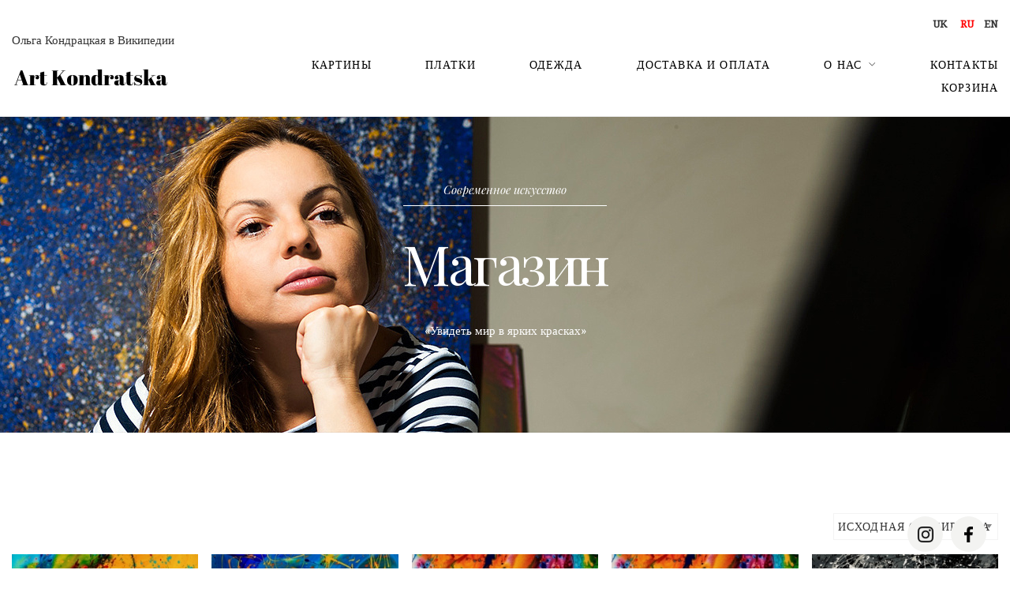

--- FILE ---
content_type: text/html; charset=UTF-8
request_url: https://art.kondratska.com/ru/%D0%BC%D0%B0%D0%B3%D0%B0%D0%B7%D0%B8%D0%BD
body_size: 17119
content:

<!DOCTYPE html><html lang="ru-RU"><head><meta charset="UTF-8" /><meta name="apple-mobile-web-app-capable" content="yes"><meta name="viewport" content="width=device-width, initial-scale=1, maximum-scale=1, user-scalable=0"><style>.woocommerce .woocommerce-loop-before .woocommerce-result-count{flex-basis:0%!important;-webkit-flex-basis:0%!important}</style><meta name='robots' content='index, follow, max-image-preview:large, max-snippet:-1, max-video-preview:-1' /><link rel="alternate" hreflang="en" href="https://art.kondratska.com/shop" /><link rel="alternate" hreflang="ru" href="https://art.kondratska.com/ru/%d0%bc%d0%b0%d0%b3%d0%b0%d0%b7%d0%b8%d0%bd" /><link rel="alternate" hreflang="uk" href="https://art.kondratska.com/uk/%d0%bc%d0%b0%d0%b3%d0%b0%d0%b7%d0%b8%d0%bd" /><link rel="alternate" hreflang="x-default" href="https://art.kondratska.com/shop" /><title>Магазин - Olga Kondratska ART Gallery</title><link rel="stylesheet" href="https://art.kondratska.com/wp-content/cache/min/1/742971ce3ef4576f5e63960c5ebbcc86.css" data-minify="1" /><meta name="description" content="Магазин | Olga Kondratska is a member of the American Institute of Architects and international exhibitions, an artist, an architect, a designer with a worldwide reputation and a deep Ukrainian soul." /><link rel="canonical" href="https://art.kondratska.com/ru/магазин" /><link rel="next" href="https://art.kondratska.com/ru/%d0%bc%d0%b0%d0%b3%d0%b0%d0%b7%d0%b8%d0%bd/page/2" /><meta property="og:locale" content="ru_RU" /><meta property="og:type" content="article" /><meta property="og:title" content="Магазин - Olga Kondratska ART Gallery" /><meta property="og:description" content="Магазин | Olga Kondratska is a member of the American Institute of Architects and international exhibitions, an artist, an architect, a designer with a worldwide reputation and a deep Ukrainian soul." /><meta property="og:url" content="https://art.kondratska.com/ru/магазин" /><meta property="og:site_name" content="Olga Kondratska ART Gallery" /><meta property="article:modified_time" content="2020-12-28T11:08:42+00:00" /><meta name="twitter:card" content="summary_large_image" /> <script type="application/ld+json" class="yoast-schema-graph">{"@context":"https://schema.org","@graph":[{"@type":"WebPage","@id":"https://art.kondratska.com/ru/%d0%bc%d0%b0%d0%b3%d0%b0%d0%b7%d0%b8%d0%bd","url":"https://art.kondratska.com/ru/%d0%bc%d0%b0%d0%b3%d0%b0%d0%b7%d0%b8%d0%bd","name":"Магазин - Olga Kondratska ART Gallery","isPartOf":{"@id":"https://art.kondratska.com/#website"},"primaryImageOfPage":{"@id":"https://art.kondratska.com/ru/%d0%bc%d0%b0%d0%b3%d0%b0%d0%b7%d0%b8%d0%bd#primaryimage"},"image":{"@id":"https://art.kondratska.com/ru/%d0%bc%d0%b0%d0%b3%d0%b0%d0%b7%d0%b8%d0%bd#primaryimage"},"thumbnailUrl":"https://art.kondratska.com/wp-content/uploads/2023/10/musician.jpg","datePublished":"2020-11-27T20:52:56+00:00","dateModified":"2020-12-28T11:08:42+00:00","description":"Магазин | Olga Kondratska is a member of the American Institute of Architects and international exhibitions, an artist, an architect, a designer with a worldwide reputation and a deep Ukrainian soul.","inLanguage":"ru-RU","potentialAction":[{"@type":"ReadAction","target":["https://art.kondratska.com/ru/%d0%bc%d0%b0%d0%b3%d0%b0%d0%b7%d0%b8%d0%bd"]}]},{"@type":"ImageObject","inLanguage":"ru-RU","@id":"https://art.kondratska.com/ru/%d0%bc%d0%b0%d0%b3%d0%b0%d0%b7%d0%b8%d0%bd#primaryimage","url":"https://art.kondratska.com/wp-content/uploads/2023/10/musician.jpg","contentUrl":"https://art.kondratska.com/wp-content/uploads/2023/10/musician.jpg","width":1055,"height":1358},{"@type":"WebSite","@id":"https://art.kondratska.com/#website","url":"https://art.kondratska.com/","name":"Olga Kondratska ART Gallery","description":"","potentialAction":[{"@type":"SearchAction","target":{"@type":"EntryPoint","urlTemplate":"https://art.kondratska.com/?s={search_term_string}"},"query-input":"required name=search_term_string"}],"inLanguage":"ru-RU"}]}</script> <link rel='dns-prefetch' href='//fonts.googleapis.com' /><link rel="alternate" type="application/rss+xml" title="Olga Kondratska ART Gallery &raquo; Лента" href="https://art.kondratska.com/ru/feed" /><link rel="alternate" type="application/rss+xml" title="Olga Kondratska ART Gallery &raquo; Лента комментариев" href="https://art.kondratska.com/ru/comments/feed" /><link rel="alternate" type="application/rss+xml" title="Olga Kondratska ART Gallery &raquo; Лента записей типа &laquo;Товары&raquo;" href="https://art.kondratska.com/ru/магазин/feed/" /><style type="text/css">img.wp-smiley,img.emoji{display:inline!important;border:none!important;box-shadow:none!important;height:1em!important;width:1em!important;margin:0 0.07em!important;vertical-align:-0.1em!important;background:none!important;padding:0!important}</style><style id='classic-theme-styles-inline-css' type='text/css'>
/*! This file is auto-generated */
.wp-block-button__link{color:#fff;background-color:#32373c;border-radius:9999px;box-shadow:none;text-decoration:none;padding:calc(.667em + 2px) calc(1.333em + 2px);font-size:1.125em}.wp-block-file__button{background:#32373c;color:#fff;text-decoration:none}</style><style id='global-styles-inline-css' type='text/css'>body{--wp--preset--color--black:#000;--wp--preset--color--cyan-bluish-gray:#abb8c3;--wp--preset--color--white:#fff;--wp--preset--color--pale-pink:#f78da7;--wp--preset--color--vivid-red:#cf2e2e;--wp--preset--color--luminous-vivid-orange:#ff6900;--wp--preset--color--luminous-vivid-amber:#fcb900;--wp--preset--color--light-green-cyan:#7bdcb5;--wp--preset--color--vivid-green-cyan:#00d084;--wp--preset--color--pale-cyan-blue:#8ed1fc;--wp--preset--color--vivid-cyan-blue:#0693e3;--wp--preset--color--vivid-purple:#9b51e0;--wp--preset--gradient--vivid-cyan-blue-to-vivid-purple:linear-gradient(135deg,rgba(6,147,227,1) 0%,rgb(155,81,224) 100%);--wp--preset--gradient--light-green-cyan-to-vivid-green-cyan:linear-gradient(135deg,rgb(122,220,180) 0%,rgb(0,208,130) 100%);--wp--preset--gradient--luminous-vivid-amber-to-luminous-vivid-orange:linear-gradient(135deg,rgba(252,185,0,1) 0%,rgba(255,105,0,1) 100%);--wp--preset--gradient--luminous-vivid-orange-to-vivid-red:linear-gradient(135deg,rgba(255,105,0,1) 0%,rgb(207,46,46) 100%);--wp--preset--gradient--very-light-gray-to-cyan-bluish-gray:linear-gradient(135deg,rgb(238,238,238) 0%,rgb(169,184,195) 100%);--wp--preset--gradient--cool-to-warm-spectrum:linear-gradient(135deg,rgb(74,234,220) 0%,rgb(151,120,209) 20%,rgb(207,42,186) 40%,rgb(238,44,130) 60%,rgb(251,105,98) 80%,rgb(254,248,76) 100%);--wp--preset--gradient--blush-light-purple:linear-gradient(135deg,rgb(255,206,236) 0%,rgb(152,150,240) 100%);--wp--preset--gradient--blush-bordeaux:linear-gradient(135deg,rgb(254,205,165) 0%,rgb(254,45,45) 50%,rgb(107,0,62) 100%);--wp--preset--gradient--luminous-dusk:linear-gradient(135deg,rgb(255,203,112) 0%,rgb(199,81,192) 50%,rgb(65,88,208) 100%);--wp--preset--gradient--pale-ocean:linear-gradient(135deg,rgb(255,245,203) 0%,rgb(182,227,212) 50%,rgb(51,167,181) 100%);--wp--preset--gradient--electric-grass:linear-gradient(135deg,rgb(202,248,128) 0%,rgb(113,206,126) 100%);--wp--preset--gradient--midnight:linear-gradient(135deg,rgb(2,3,129) 0%,rgb(40,116,252) 100%);--wp--preset--font-size--small:13px;--wp--preset--font-size--medium:20px;--wp--preset--font-size--large:36px;--wp--preset--font-size--x-large:42px;--wp--preset--spacing--20:.44rem;--wp--preset--spacing--30:.67rem;--wp--preset--spacing--40:1rem;--wp--preset--spacing--50:1.5rem;--wp--preset--spacing--60:2.25rem;--wp--preset--spacing--70:3.38rem;--wp--preset--spacing--80:5.06rem;--wp--preset--shadow--natural:6px 6px 9px rgba(0,0,0,.2);--wp--preset--shadow--deep:12px 12px 50px rgba(0,0,0,.4);--wp--preset--shadow--sharp:6px 6px 0 rgba(0,0,0,.2);--wp--preset--shadow--outlined:6px 6px 0 -3px rgba(255,255,255,1),6px 6px rgba(0,0,0,1);--wp--preset--shadow--crisp:6px 6px 0 rgba(0,0,0,1)}:where(.is-layout-flex){gap:.5em}:where(.is-layout-grid){gap:.5em}body .is-layout-flow>.alignleft{float:left;margin-inline-start:0;margin-inline-end:2em}body .is-layout-flow>.alignright{float:right;margin-inline-start:2em;margin-inline-end:0}body .is-layout-flow>.aligncenter{margin-left:auto!important;margin-right:auto!important}body .is-layout-constrained>.alignleft{float:left;margin-inline-start:0;margin-inline-end:2em}body .is-layout-constrained>.alignright{float:right;margin-inline-start:2em;margin-inline-end:0}body .is-layout-constrained>.aligncenter{margin-left:auto!important;margin-right:auto!important}body .is-layout-constrained>:where(:not(.alignleft):not(.alignright):not(.alignfull)){max-width:var(--wp--style--global--content-size);margin-left:auto!important;margin-right:auto!important}body .is-layout-constrained>.alignwide{max-width:var(--wp--style--global--wide-size)}body .is-layout-flex{display:flex}body .is-layout-flex{flex-wrap:wrap;align-items:center}body .is-layout-flex>*{margin:0}body .is-layout-grid{display:grid}body .is-layout-grid>*{margin:0}:where(.wp-block-columns.is-layout-flex){gap:2em}:where(.wp-block-columns.is-layout-grid){gap:2em}:where(.wp-block-post-template.is-layout-flex){gap:1.25em}:where(.wp-block-post-template.is-layout-grid){gap:1.25em}.has-black-color{color:var(--wp--preset--color--black)!important}.has-cyan-bluish-gray-color{color:var(--wp--preset--color--cyan-bluish-gray)!important}.has-white-color{color:var(--wp--preset--color--white)!important}.has-pale-pink-color{color:var(--wp--preset--color--pale-pink)!important}.has-vivid-red-color{color:var(--wp--preset--color--vivid-red)!important}.has-luminous-vivid-orange-color{color:var(--wp--preset--color--luminous-vivid-orange)!important}.has-luminous-vivid-amber-color{color:var(--wp--preset--color--luminous-vivid-amber)!important}.has-light-green-cyan-color{color:var(--wp--preset--color--light-green-cyan)!important}.has-vivid-green-cyan-color{color:var(--wp--preset--color--vivid-green-cyan)!important}.has-pale-cyan-blue-color{color:var(--wp--preset--color--pale-cyan-blue)!important}.has-vivid-cyan-blue-color{color:var(--wp--preset--color--vivid-cyan-blue)!important}.has-vivid-purple-color{color:var(--wp--preset--color--vivid-purple)!important}.has-black-background-color{background-color:var(--wp--preset--color--black)!important}.has-cyan-bluish-gray-background-color{background-color:var(--wp--preset--color--cyan-bluish-gray)!important}.has-white-background-color{background-color:var(--wp--preset--color--white)!important}.has-pale-pink-background-color{background-color:var(--wp--preset--color--pale-pink)!important}.has-vivid-red-background-color{background-color:var(--wp--preset--color--vivid-red)!important}.has-luminous-vivid-orange-background-color{background-color:var(--wp--preset--color--luminous-vivid-orange)!important}.has-luminous-vivid-amber-background-color{background-color:var(--wp--preset--color--luminous-vivid-amber)!important}.has-light-green-cyan-background-color{background-color:var(--wp--preset--color--light-green-cyan)!important}.has-vivid-green-cyan-background-color{background-color:var(--wp--preset--color--vivid-green-cyan)!important}.has-pale-cyan-blue-background-color{background-color:var(--wp--preset--color--pale-cyan-blue)!important}.has-vivid-cyan-blue-background-color{background-color:var(--wp--preset--color--vivid-cyan-blue)!important}.has-vivid-purple-background-color{background-color:var(--wp--preset--color--vivid-purple)!important}.has-black-border-color{border-color:var(--wp--preset--color--black)!important}.has-cyan-bluish-gray-border-color{border-color:var(--wp--preset--color--cyan-bluish-gray)!important}.has-white-border-color{border-color:var(--wp--preset--color--white)!important}.has-pale-pink-border-color{border-color:var(--wp--preset--color--pale-pink)!important}.has-vivid-red-border-color{border-color:var(--wp--preset--color--vivid-red)!important}.has-luminous-vivid-orange-border-color{border-color:var(--wp--preset--color--luminous-vivid-orange)!important}.has-luminous-vivid-amber-border-color{border-color:var(--wp--preset--color--luminous-vivid-amber)!important}.has-light-green-cyan-border-color{border-color:var(--wp--preset--color--light-green-cyan)!important}.has-vivid-green-cyan-border-color{border-color:var(--wp--preset--color--vivid-green-cyan)!important}.has-pale-cyan-blue-border-color{border-color:var(--wp--preset--color--pale-cyan-blue)!important}.has-vivid-cyan-blue-border-color{border-color:var(--wp--preset--color--vivid-cyan-blue)!important}.has-vivid-purple-border-color{border-color:var(--wp--preset--color--vivid-purple)!important}.has-vivid-cyan-blue-to-vivid-purple-gradient-background{background:var(--wp--preset--gradient--vivid-cyan-blue-to-vivid-purple)!important}.has-light-green-cyan-to-vivid-green-cyan-gradient-background{background:var(--wp--preset--gradient--light-green-cyan-to-vivid-green-cyan)!important}.has-luminous-vivid-amber-to-luminous-vivid-orange-gradient-background{background:var(--wp--preset--gradient--luminous-vivid-amber-to-luminous-vivid-orange)!important}.has-luminous-vivid-orange-to-vivid-red-gradient-background{background:var(--wp--preset--gradient--luminous-vivid-orange-to-vivid-red)!important}.has-very-light-gray-to-cyan-bluish-gray-gradient-background{background:var(--wp--preset--gradient--very-light-gray-to-cyan-bluish-gray)!important}.has-cool-to-warm-spectrum-gradient-background{background:var(--wp--preset--gradient--cool-to-warm-spectrum)!important}.has-blush-light-purple-gradient-background{background:var(--wp--preset--gradient--blush-light-purple)!important}.has-blush-bordeaux-gradient-background{background:var(--wp--preset--gradient--blush-bordeaux)!important}.has-luminous-dusk-gradient-background{background:var(--wp--preset--gradient--luminous-dusk)!important}.has-pale-ocean-gradient-background{background:var(--wp--preset--gradient--pale-ocean)!important}.has-electric-grass-gradient-background{background:var(--wp--preset--gradient--electric-grass)!important}.has-midnight-gradient-background{background:var(--wp--preset--gradient--midnight)!important}.has-small-font-size{font-size:var(--wp--preset--font-size--small)!important}.has-medium-font-size{font-size:var(--wp--preset--font-size--medium)!important}.has-large-font-size{font-size:var(--wp--preset--font-size--large)!important}.has-x-large-font-size{font-size:var(--wp--preset--font-size--x-large)!important}.wp-block-navigation a:where(:not(.wp-element-button)){color:inherit}:where(.wp-block-post-template.is-layout-flex){gap:1.25em}:where(.wp-block-post-template.is-layout-grid){gap:1.25em}:where(.wp-block-columns.is-layout-flex){gap:2em}:where(.wp-block-columns.is-layout-grid){gap:2em}.wp-block-pullquote{font-size:1.5em;line-height:1.6}</style><style id='rs-plugin-settings-inline-css' type='text/css'></style><style id='ias-frontend-style-inline-css' type='text/css'>#isw-load-more-button,#isw-load-more-button-prev{background:#DDD;color:#000;padding:10px;width:80px;height:40px;margin-bottom:10px;border-radius:0;border:0 solid #000;font-size:14px}#isw-load-more-button:hover,#isw-load-more-button-prev:hover{background:#EEE;color:#000}</style><style id='wcs-timetable-inline-css' type='text/css'>.wcs-single__action .wcs-btn--action{color:rgba(255,255,255,1);background-color:#BD322C}</style><style id='woocommerce-inline-inline-css' type='text/css'>.woocommerce form .form-row .required{visibility:visible}</style><style id='wpml-legacy-horizontal-list-0-inline-css' type='text/css'>.wpml-ls-statics-footer a{color:#444;background-color:#fff}.wpml-ls-statics-footer a:hover,.wpml-ls-statics-footer a:focus{color:#000;background-color:#eee}.wpml-ls-statics-footer .wpml-ls-current-language>a{color:#444;background-color:#fff}.wpml-ls-statics-footer .wpml-ls-current-language:hover>a,.wpml-ls-statics-footer .wpml-ls-current-language>a:focus{color:#000;background-color:#eee}</style><style id='arte-style-inline-css' type='text/css'>body{font-family:'Droid Serif',serif;font-weight:400;font-size:.875rem}h1,.h1{font-family:'Playfair Display';font-weight:400;font-size:3.09375rem;letter-spacing:-.05em}@media(min-width:768px){h1,.h1{font-size:4.125rem}}h2,.h2,.woocommerce.single .product[id] .product_title{font-family:'Playfair Display';font-weight:400;text-transform:none;font-size:3.25rem;letter-spacing:-.04em}h3,.h3{font-family:'Poppins';font-weight:200;text-transform:uppercase;font-size:1.875rem}h4,.h4{font-family:'Poppins';font-weight:300;text-transform:uppercase;font-size:1.25rem;letter-spacing:.15em}h5,.h5,body.woocommerce h2.woocommerce-loop-product__title.woocommerce-loop-product__title,.woocommerce-tabs .tabs>li>a{font-family:'Playfair Display';font-weight:400;text-transform:capitalize;font-size:1.25rem}h6,.h6{font-family:'Playfair Display';font-weight:400;text-transform:none;font-size:1rem}blockquote,blockquote p,.pullquote,.blockquote,.text-blockquote{font-family:'Playfair Display';font-weight:400;font-style:italic;text-transform:none;font-size:1.4375rem}blockquote cite{font-family:'Droid Serif',serif}.ct-main-navigation,input[type=text],input[type=email],input[type=name],textarea,select,.product_meta{font-family:'Poppins';font-weight:400;text-transform:uppercase;font-size:.75rem;letter-spacing:.08em}input[type=submit],button{font-family:'Poppins'}h1 small,h2 small,h3 small,h4 small{font-family:'Poppins'}.font-family--h1{font-family:'Playfair Display'},.font-family--h2{font-family:'Playfair Display'},.font-family--h3{font-family:'Poppins'}#reviews .comment-text .star-rating,#reviews .comment-reply-title{font-family:'Poppins'}.xtd-recent-posts__post__title{font-family:'Playfair Display';font-weight:400;text-transform:none;font-size:1rem}.sub-menu a,.children a{font-family:'Droid Serif',serif;font-weight:400}#footer .widget-title{font-family:'Poppins';font-weight:400;text-transform:uppercase}table thead th{font-family:'Playfair Display';font-weight:400;text-transform:capitalize}.btn,.wcs-more.wcs-btn--action,.vc_general.vc_btn3.vc_btn3,.button{font-family:'Poppins';font-weight:400;text-transform:uppercase}.ct-header__main-heading small,.special-title em:first-child,.wcs-timetable--carousel .wcs-class__timestamp .date-day{font-family:'Playfair Display';font-weight:400;font-style:italic}.ct-vc-text-separator{font-family:'Playfair Display';font-weight:400}.wcs-timetable--week .wcs-class__title,.wcs-timetable--agenda .wcs-class__title{font-family:'Poppins'}.xtd-gmap-info{font-family:'Droid Serif',serif;font-weight:400;font-size:.875rem}.xtd-timeline__item::before{font-family:'Poppins';font-weight:300;text-transform:uppercase;font-size:1.25rem;letter-spacing:.15em}body{background-color:rgba(255,255,255,1);color:rgba(0,0,0,1)}h1,.h1{color:rgba(0,0,0,1)}h2,.h2{color:rgba(0,0,0,1)}h3,.h3{color:rgba(184,157,79,1)}h4,.h4{color:rgba(184,157,79,1)}h5,.h5{color:rgba(51,51,51,1)}h6,.h6{color:rgba(51,51,51,1)}a{color:rgba(51,51,51,1)}a:hover{color:rgba(51,51,51,.75)}.ct-content{border-color:rgba(0,0,0,.15)}input[type=text],input[type=search],input[type=password],input[type=email],input[type=number],input[type=url],input[type=date],input[type=tel],select,textarea,.form-control{border:1px solid rgba(0,0,0,.25);background-color:rgba(255,255,255,1);color:rgba(0,0,0,1)}input[type=text]:focus,input[type=search]:focus,input[type=password]:focus,input[type=email]:focus,input[type=number]:focus,input[type=url]:focus,input[type=date]:focus,input[type=tel]:focus,select:focus,textarea:focus,.form-control:focus{color:rgba(0,0,0,1);border-color:rgba(0,0,0,.4);background-color:rgba(0,0,0,.05)}select{background-image:url([data-uri])!important}::-webkit-input-placeholder{color:rgba(0,0,0,.6)!important}::-moz-placeholder{color:rgba(0,0,0,.6)!important}:-ms-input-placeholder{color:rgba(0,0,0,.6)!important}:-moz-placeholder{color:rgba(0,0,0,.6)!important}::placeholder{color:rgba(0,0,0,.6)!important}pre{color:rgba(0,0,0,1)}input[type=submit],input[type=button],button,.btn-primary,.vc_general.vc_btn3.vc_btn3.vc_btn3-style-btn-primary{background-color:rgba(184,157,79,1);color:rgba(255,255,255,1);border-color:rgba(184,157,79,1)}input[type=submit]:hover,input[type=submit]:active,input[type=button]:hover,input[type=button]:active,button:hover,button:active,.btn-primary:hover,.btn-primary:active,.btn-primary:active:hover,.vc_btn3.vc_btn3.vc_btn3-style-btn-primary:hover,.vc_general.vc_btn3.vc_btn3.vc_btn3-style-btn-outline-primary:hover{background-color:rgb(164,137,59);border-color:rgb(164,137,59)}.btn-link,.vc_general.vc_btn3.vc_btn3-style-btn-link{color:rgba(184,157,79,1)}.btn-link:hover,.vc_general.vc_btn3.vc_btn3-style-btn-link:hover{color:rgb(164,137,59)}.btn-link::after,.vc_general.vc_btn3.vc_btn3-style-btn-link::after{background-color:rgba(184,157,79,1);color:rgba(255,255,255,1)}.btn-link:hover::after{background-color:rgb(164,137,59)}.btn-outline-primary,.vc_general.vc_btn3.vc_btn3.vc_btn3-style-btn-outline-primary{border-color:rgba(184,157,79,1);color:rgba(184,157,79,1)}.btn-outline-primary:active,.btn-outline-primary:hover,.btn-outline-primary:hover:active,.btn-outline-primary:focus,.btn-outline-primary:disabled,.btn-outline-primary:disabled:hover,.vc_general.vc_btn3.vc_btn3.vc_btn3-style-btn-outline-primary:hover{border-color:rgba(184,157,79,1);background-color:rgba(184,157,79,1);color:rgba(255,255,255,1)}.color-primary,.color--primary{color:rgba(184,157,79,1)}.color-primary-inverted,.color--primary-inverted{color:rgba(0,0,0,1)}.color-primary--hover{color:rgb(164,137,59)}.color-text,.color--text{color:rgba(0,0,0,1)}.color-text-inverted,.color--text-inverted{color:rgba(255,255,255,1)}.color-bg,.vc_single_image-wrapper.ct-lightbox-video,.color--bg{color:rgba(255,255,255,1)}.color-bg-inverted,.color--bg-inverted{color:rgba(0,0,0,1)}.color--h1{color:rgba(0,0,0,1)}.color--h2{color:rgba(0,0,0,1)}.color--h3{color:rgba(184,157,79,1)}.color--h4{color:rgba(184,157,79,1)}.color-bg-bg,.bg-color--bg{background-color:rgba(255,255,255,1)}.color-bg-bg--75,.bg-color--bg-75{background-color:rgba(255,255,255,.75)}.color-bg-primary,.bg-color--primary{background-color:rgba(184,157,79,1)}.color-bg-text,.bg-color--test{background-color:rgba(0,0,0,1)}.special-title::after{border-color:rgba(184,157,79,1)}.ct-header{color:rgba(0,0,0,1);background-color:rgba(255,255,255,.95)}@media(min-width:576px){.ct-header{background-color:rgba(255,255,255,0)}}.ct-header__logo-nav a{color:rgba(0,0,0,1)}.ct-header__logo-nav a:hover{color:rgba(0,0,0,.65)}.ct-menu--inverted .ct-header__wrapper:not(.ct-header__wrapper--stuck) .ct-header__logo-nav ul:not(.sub-menu)>li>a{color:rgba(255,255,255,1)}.ct-menu--inverted .ct-header__wrapper:not(.ct-header__wrapper--stuck) .ct-header__logo-nav ul:not(.sub-menu)>li>a:hover{color:rgba(255,255,255,.85)}.ct-header__logo-nav .current-menu-ancestor>a,.ct-header__logo-nav .current-menu-parent>a,.ct-header__logo-nav .current-menu-item>a,.ct-header__logo-nav .current-page-parent>a,.ct-header__logo-nav .current_page_parent>a,.ct-header__logo-nav .current_page_ancestor>a,.ct-header__logo-nav .current-page-ancestor>a,.ct-header__logo-nav .current_page_item>a{color:rgba(184,157,79,1)}#ct-main-nav::before{background-color:rgba(255,255,255,.9)}.ct-main-navigation .sub-menu,.ct-main-navigation .children{background-color:rgba(255,255,255,1)}.ct-main-navigation .sub-menu a,.ct-main-navigation .children a{color:rgba(0,0,0,1)}.ct-main-navigation .sub-menu a:hover,.ct-main-navigation .children a:hover{color:rgba(184,157,79,1)}.ct-header__wrapper--stuck{background-color:rgba(255,255,255,.98)}.color-primary,.wpml-switcher .active,#ct-header__hero-navigator>a,.section-bullets,.special-title small:last-child,#ct-scroll-top{color:rgba(184,157,79,1)}.ct-layout--without-slider .ct-header__hero{color:rgba(0,0,0,1)}.ct-hero--without-image .ct-header__hero::after{background-color:rgba(246,246,246,1)}.ct-header__main-heading small,.ct-header__main-heading span,.ct-header__main-heading-excerpt{color:rgba(255,255,255,1)}.ct-header__main-heading-title h1,.ct-header__main-heading-title .h1{color:rgba(255,255,255,1)}.img-frame-small,.img-frame-large{background-color:rgba(255,255,255,1);border-color:rgba(255,255,255,1)}h1 small,h2 small,h3 small,h4 small{color:rgba(184,157,79,1)}.ct-social-box .fa-boxed.fa-envelope{color:rgba(0,0,0,1)}.ct-social-box .fa-boxed.fa-envelope::after{background-color:rgba(184,157,79,1)}h4.media-heading{color:rgba(184,157,79,1)}.comment-reply-link,.btn-outline-primary{color:rgba(184,157,79,1);border-color:rgba(184,157,79,1)}.comment-reply-link:hover,.btn-outline-primary:hover,.btn-outline-primary:hover:active,.btn-outline-primary:active{background-color:rgba(184,157,79,1);color:rgba(255,255,255,1);border-color:rgba(184,157,79,1)}.media.comment{border-color:rgba(0,0,0,.125)}.ct-posts .ct-post.format-quote .ct-post__content{background-color:rgba(184,157,79,1)}.ct-posts .ct-post.format-quote blockquote,.ct-posts .ct-post.format-quote blockquote cite,.ct-posts .ct-post.format-quote blockquote cite::before{color:rgba(255,255,255,1)}.ct-posts .ct-post.format-link{border-color:rgba(0,0,0,.125)}.pagination .current{color:rgba(255,255,255,1)}.pagination .nav-links .current::before{background-color:rgba(184,157,79,1)}.pagination .current{color:rgba(255,255,255,1)}.pagination a{color:rgb(164,137,59)}.pagination .nav-links .prev,.pagination .nav-links .next{border-color:rgba(184,157,79,1)}.ct-sidebar .widget_archive,.ct-sidebar .widget_categories{color:rgba(0,0,0,.35)}.ct-sidebar ul li::before{color:rgba(0,0,0,1)}.ct-sidebar .sidebar-widget .widget-title::after{border-color:rgba(0,0,0,1)}.ct-sidebar .sidebar-widget .widget-title,.ct-sidebar .sidebar-widget .widget-title a{color:rgba(184,157,79,1)}.ct-sidebar .sidebar-widget.widget_tag_cloud .tag{color:rgba(255,255,255,1)}.ct-sidebar .sidebar-widget.widget_tag_cloud .tag::before{background-color:rgba(0,0,0,1)}.ct-sidebar .sidebar-widget.widget_tag_cloud .tag.x-large::before{background-color:rgba(184,157,79,1)}#wp-calendar thead th,#wp-calendar tbody td{border-color:rgba(0,0,0,.125)}.ct-footer{background-color:rgba(1,1,0,1);color:rgba(167,167,167,1)}.ct-footer a{color:rgba(255,255,255,1)}.ct-footer .widget-title{color:rgba(255,255,255,1)}blockquote,blockquote cite::before,q,q cite::before{color:rgba(184,157,79,1)}blockquote cite,q site{color:rgba(0,0,0,1)}table{border-color:rgba(0,0,0,.15)}table thead th{color:rgba(184,157,79,1)}.ct-vc-recent-news-post{border-color:rgba(0,0,0,.125)}.ct-vc-recent-news-post .ti-calendar{color:rgba(184,157,79,1)}.ct-vc-services-carousel__item-title{color:rgba(184,157,79,1)}.ct-vc-services-carousel__item{background-color:rgba(255,255,255,1)}.wcs-timetable--week .wcs-class__title,.wcs-timetable--agenda .wcs-class__title,.wcs-timetable--compact-list .wcs-class__title{color:rgba(51,51,51,1)}.wcs-timetable--carousel .wcs-class__title{color:rgba(51,51,51,1)!important}.wcs-timetable__carousel .wcs-class__title::after,.wcs-timetable__carousel .owl-prev,.wcs-timetable__carousel .owl-next{border-color:rgba(184,157,79,1);color:rgba(184,157,79,1)}.wcs-timetable--carousel .wcs-class__title small{color:rgba(0,0,0,1)}body .wcs-timetable--carousel .wcs-btn--action{background-color:rgba(184,157,79,1);color:rgba(255,255,255,1)}body .wcs-timetable--carousel .wcs-btn--action:hover{background-color:rgb(164,137,59);color:rgba(255,255,255,1)}.wcs-timetable__container .wcs-filters__filter-wrapper:hover{color:rgba(184,157,79,1)!important}.wcs-timetable--compact-list .wcs-day__wrapper{background-color:rgba(184,157,79,.8);color:rgba(255,255,255,1)}.wcs-timetable__week,.wcs-timetable__week .wcs-day,.wcs-timetable__week .wcs-class,.wcs-timetable__week .wcs-day__title{border-color:rgba(0,0,0,.125)}.wcs-timetable__week .wcs-class{background-color:rgba(255,255,255,1)}.wcs-timetable__week .wcs-day__title,.wcs-timetable__week .wcs-class__instructors::before{color:rgba(184,157,79,1)!important}.wcs-timetable__week .wcs-day__title::before{background-color:rgba(0,0,0,1)}.wcs-timetable__week .wcs-class__title::after{color:rgba(255,255,255,1);background-color:rgba(184,157,79,1)}.wcs-filters__title{color:rgba(184,157,79,1)!important}.xtd-carousel-mini,.xtd-carousel-mini .owl-image-link:hover::after{color:rgba(184,157,79,1)!important}.xtd-carousel-mini .onclick-video_link a::before{background-color:rgba(184,157,79,.85)}.xtd-carousel-mini .onclick-video_link a::after{color:rgba(255,255,255,1)}.xtd-carousel-mini .onclick-video_link a:hover::after{background-color:rgba(184,157,79,.98)}.wcs-modal:not(.wcs-modal--large) .wcs-modal__title,.wcs-modal:not(.wcs-modal--large) .wcs-modal__close{color:rgba(255,255,255,1)}.wcs-modal:not(.wcs-modal--large) .wcs-btn--action.wcs-btn--action{background-color:rgba(184,157,79,1);color:rgba(255,255,255,1)}.wcs-modal:not(.wcs-modal--large) .wcs-btn--action.wcs-btn--action:hover{background-color:rgb(164,137,59);color:rgba(255,255,255,1)}.wcs-timetable--agenda .wcs-timetable__agenda-data .wcs-class__duration::after{border-color:rgba(184,157,79,1)}.wcs-timetable--agenda .wcs-timetable__agenda-data .wcs-class__time,.wcs-timetable--compact-list .wcs-class__time{color:rgba(0,0,0,.75)}.wcs-modal:not(.wcs-modal--large),div.pp_overlay.pp_overlay{background-color:rgba(184,157,79,.97)!important}.mfp-bg{background-color:rgba(255,255,255,.95)!important}.owl-image-link::before{color:rgba(255,255,255,1)}.owl-nav .owl-prev::before,.owl-nav .owl-next::after,.owl-dots{color:rgba(184,157,79,1)!important}.xtd-ninja-modal-container{background-color:rgba(255,255,255,1)}.xtd-recent-posts__post__date::before{color:rgba(184,157,79,1)}.xtd-gmap-info{background-color:rgba(255,255,255,1);color:rgba(0,0,0,1)}.fa-boxed{background-color:rgba(184,157,79,1);color:rgba(255,255,255,1)}.xtd-timeline__item::before{color:rgba(184,157,79,1)}.xtd-timeline__item::after{background-color:rgba(184,157,79,1)}.xtd-offset-frame::before{color:rgba(184,157,79,1)}.xtd-timeline::before{border-color:rgba(184,157,79,1)}.ct-layout--fixed .container-fluid{max-width:1366px}@media(min-width:1367px){.bullets-container,#ct-header__hero-navigator{display:block}}.ct-header{padding:1.25rem 0 1.25rem}@media(min-width:768px){.ct-header__hero{min-height:266.66666666667px}}@media(min-width:992px){.ct-header__hero{min-height:333.33333333333px}}@media(min-width:1200px){.ct-header__hero{min-height:400px}}.ct-header__main-heading .container-fluid{flex-basis:1366px;-webkit-flex-basis:1366px;-moz-flex-basis:1366px}.ct-header__main-heading-title{padding-top:3.125rem;padding-bottom:3.125rem}.ct-header__hero::before{background-image:url(https://art.kondratska.com/wp-content/uploads/2020/12/324234234.jpg)}.woocommerce span.onsale{background-color:rgba(184,157,79,1);color:rgba(255,255,255,1)}.woocommerce ul.products li.product .price,.products .product .price .amount,.products .product .price,.added_to_cart.wc-forward::before,.star-rating,.summary .price,#ship-to-different-address input:checked+label>i:before,#createaccount:checked+label>i::before,#review_form .comment-form-rating .stars a.active{color:rgba(184,157,79,1)}.woocommerce-pagination .page-numbers li a,.woocommerce-pagination .page-numbers li span,.woocommerce-pagination .page-numbers li:last-of-type a,.woocommerce-pagination .page-numbers li:last-of-type span{border-color:rgba(0,0,0,.25);color:rgba(184,157,79,1)}.woocommerce-pagination .page-numbers li:hover a,.woocommerce-pagination .page-numbers li:hover span{background-color:rgba(0,0,0,.1);color:rgba(0,0,0,1)}.woocommerce-pagination .page-numbers span.current{background-color:rgba(184,157,79,1);color:rgba(255,255,255,1);border-color:rgba(184,157,79,1)}.woocommerce-message .button{color:rgba(184,157,79,1)!important}.woocommerce-message .button::after{background-color:rgba(184,157,79,1);color:rgba(255,255,255,1)}.commentlist .comment-meta,.summary .title{border-bottom:1px solid rgba(0,0,0,.1)}.quantity .minus,.quantity .plus{background-color:rgba(0,0,0,.25);color:rgba(51,51,51,1)}.quantity .minus:hover,.quantity .plus:hover{background-color:rgba(0,0,0,.45)}.shop_table .actions{background-color:rgba(0,0,0,.05);color:rgba(51,51,51,1)}#payment-details{background-color:rgba(0,0,0,.1)}#payment-details .product-name,#payment-details .product-total{color:rgba(51,51,51,1)}.widget_shopping_cart_content .product_list_widget{border-color:rgba(184,157,79,1)}.product_list_widget li,.widget_layered_nav ul li,.shop_table>tbody>tr>td,.woocommerce-checkout .order_details,.woocommerce-checkout .order_details li{border-color:rgba(0,0,0,.1)}.widget_shopping_cart_content .button,.woocommerce-checkout .login input[type=submit]{background-color:rgba(184,157,79,1);color:rgba(0,0,0,1);border-color:rgba(184,157,79,1)}.widget_shopping_cart_content .button:hover,.woocommerce-checkout .login input[type=submit]:hover{background-color:rgb(164,137,59);border-color:rgb(164,137,59)}.widget_price_filter .ui-slider-horizontal{background-color:rgba(0,0,0,.25)}.widget_price_filter .ui-slider-horizontal .ui-slider-range{background-color:rgba(184,157,79,1)}.widget_price_filter .ui-slider-horizontal .ui-slider-handle{border-color:rgba(184,157,79,1);background-color:rgba(255,255,255,1)}.widget_price_filter .button{color:rgba(51,51,51,1)}.shop_table>thead>tr>th{border-color:rgba(184,157,79,1)}.checkout .chosen-single,.checkout .chosen-drop,#review_form .comment-form-rating .stars a{border-color:rgba(0,0,0,.25)}.checkout .chosen-drop{background-color:rgba(255,255,255,1)}.checkout .highlighted,.demo_store{background-color:rgba(184,157,79,1);color:rgba(0,0,0,1)}.woocommerce div.product .woocommerce-tabs ul.tabs li.active{color:rgba(184,157,79,1)}.checkout-button.button{background-color:rgba(184,157,79,1);color:rgba(255,255,255,1);border-color:rgba(184,157,79,1)}.order-review{background-color:rgba(184,157,79,.1)}.woocommerce .add_to_cart_button.button,#reviews .comment-reply-title{color:rgba(184,157,79,1)}.woocommerce .add_to_cart_button.button:hover{color:rgb(164,137,59)}</style><link rel='stylesheet' id='arte-google-fonts-css' href='//fonts.googleapis.com/css?family=Droid+Serif:400%7CPlayfair+Display:400,400italic%7CPoppins:200,300,400&#038;subset=latin' type='text/css' media='all' /> <script type='text/javascript' src='https://art.kondratska.com/wp-content/plugins/jquery-manager/assets/js/jquery-3.5.1.min.js' id='jquery-core-js'></script> <script id="jquery-js-after" type="text/javascript">var v = jQuery.fn.jquery;
			if (v && parseInt(v) >= 3 && window.self === window.top) {
				var readyList=[];
				window.originalReadyMethod = jQuery.fn.ready;
				jQuery.fn.ready = function(){
					if(arguments.length && arguments.length > 0 && typeof arguments[0] === "function") {
						readyList.push({"c": this, "a": arguments});
					}
					return window.originalReadyMethod.apply( this, arguments );
				};
				window.wpfReadyList = readyList;
			}</script> <script type='text/javascript' id='wpml-cookie-js-extra'>/* <![CDATA[ */ var wpml_cookies = {"wp-wpml_current_language":{"value":"ru","expires":1,"path":"\/"}};
var wpml_cookies = {"wp-wpml_current_language":{"value":"ru","expires":1,"path":"\/"}}; /* ]]> */</script> <script type='text/javascript' src='https://art.kondratska.com/wp-content/plugins/sitepress-multilingual-cms/res/js/cookies/language-cookie.js?ver=4.6.3' id='wpml-cookie-js'></script> <script type='text/javascript' src='https://art.kondratska.com/wp-content/plugins/jquery-manager/assets/js/jquery-migrate-3.3.0.min.js' id='jquery-migrate-js'></script> <script type='text/javascript' src='https://art.kondratska.com/wp-content/plugins/revslider/public/assets/js/rbtools.min.js?ver=6.0' id='tp-tools-js'></script> <script type='text/javascript' src='https://art.kondratska.com/wp-content/plugins/revslider/public/assets/js/rs6.min.js?ver=6.2.1' id='revmin-js'></script> <script type='text/javascript' src='https://art.kondratska.com/wp-content/plugins/woocommerce/assets/js/jquery-blockui/jquery.blockUI.min.js?ver=2.7.0-wc.8.2.1' id='jquery-blockui-js'></script> <script type='text/javascript' id='wc-add-to-cart-js-extra'>/* <![CDATA[ */ var wc_add_to_cart_params = {"ajax_url":"\/wp-admin\/admin-ajax.php?lang=ru","wc_ajax_url":"\/ru\/?wc-ajax=%%endpoint%%","i18n_view_cart":"\u041f\u0440\u043e\u0441\u043c\u043e\u0442\u0440 \u043a\u043e\u0440\u0437\u0438\u043d\u044b","cart_url":"https:\/\/art.kondratska.com\/ru\/%d0%be%d1%84%d0%be%d1%80%d0%bc%d0%b8%d1%82%d1%8c-%d0%b7%d0%b0%d0%ba%d0%b0%d0%b7","is_cart":"","cart_redirect_after_add":"no"}; /* ]]> */</script> <script type='text/javascript' src='https://art.kondratska.com/wp-content/plugins/woocommerce/assets/js/frontend/add-to-cart.min.js?ver=8.2.1' id='wc-add-to-cart-js'></script> <script type='text/javascript' src='https://art.kondratska.com/wp-content/plugins/wp-image-makers-easy-hotspot-solution//assets/js/front.js?ver=1.0.0' id='wpim-js'></script> <script type='text/javascript' src='https://maps.googleapis.com/maps/api/js?key=AIzaSyArPwtdP09w4OeKGuRDjZlGkUshNh180z8' id='curly-google-maps-js'></script> <script type='text/javascript' src='https://art.kondratska.com/wp-content/plugins/xtender/dev/libs/gmaps3/gmap3.min.js' id='curly-gmaps3-js'></script> <script type='text/javascript' src='https://art.kondratska.com/wp-content/plugins/js_composer/assets/js/vendors/woocommerce-add-to-cart.js?ver=5.7' id='vc_woocommerce-add-to-cart-js-js'></script> <link rel="https://api.w.org/" href="https://art.kondratska.com/ru/wp-json/" /><link rel="EditURI" type="application/rsd+xml" title="RSD" href="https://art.kondratska.com/xmlrpc.php?rsd" /><meta name="generator" content="WordPress 6.3.7" /><meta name="generator" content="WooCommerce 8.2.1" /><meta name="generator" content="WPML ver:4.6.3 stt:1,45,54;" /><style type="text/css" media="screen">.woocommerce #customer_details .col-1,.woocommerce #customer_details .col-2{width:48%}.cart-collaterals .cross-sells{display:none}@media (max-width:640px){.woocommerce #customer_details .col-1,.woocommerce #customer_details .col-2{width:100%!important}}</style><meta name="generator" content="Site Kit by Google 1.121.0" /> <script>window.WCUS_APP_STATE = [];</script> <style type="text/css" media="all" id="wcs_styles"></style><noscript><style>.woocommerce-product-gallery{opacity:1!important}</style></noscript><meta name="generator" content="Powered by WPBakery Page Builder - drag and drop page builder for WordPress."/> <!--[if lte IE 9]><link rel="stylesheet" type="text/css" href="https://art.kondratska.com/wp-content/plugins/js_composer/assets/css/vc_lte_ie9.min.css" media="screen"><![endif]--><meta name="generator" content="Powered by Slider Revolution 6.2.1 - responsive, Mobile-Friendly Slider Plugin for WordPress with comfortable drag and drop interface." /><link rel="icon" href="https://art.kondratska.com/wp-content/uploads/2019/06/cropped-favicon-32x32.png" sizes="32x32" /><link rel="icon" href="https://art.kondratska.com/wp-content/uploads/2019/06/cropped-favicon-192x192.png" sizes="192x192" /><link rel="apple-touch-icon" href="https://art.kondratska.com/wp-content/uploads/2019/06/cropped-favicon-180x180.png" /><meta name="msapplication-TileImage" content="https://art.kondratska.com/wp-content/uploads/2019/06/cropped-favicon-270x270.png" /> <script type="text/javascript">function setREVStartSize(e){			
			try {								
				var pw = document.getElementById(e.c).parentNode.offsetWidth,
					newh;
				pw = pw===0 || isNaN(pw) ? window.innerWidth : pw;
				e.tabw = e.tabw===undefined ? 0 : parseInt(e.tabw);
				e.thumbw = e.thumbw===undefined ? 0 : parseInt(e.thumbw);
				e.tabh = e.tabh===undefined ? 0 : parseInt(e.tabh);
				e.thumbh = e.thumbh===undefined ? 0 : parseInt(e.thumbh);
				e.tabhide = e.tabhide===undefined ? 0 : parseInt(e.tabhide);
				e.thumbhide = e.thumbhide===undefined ? 0 : parseInt(e.thumbhide);
				e.mh = e.mh===undefined || e.mh=="" || e.mh==="auto" ? 0 : parseInt(e.mh,0);		
				if(e.layout==="fullscreen" || e.l==="fullscreen") 						
					newh = Math.max(e.mh,window.innerHeight);				
				else{					
					e.gw = Array.isArray(e.gw) ? e.gw : [e.gw];
					for (var i in e.rl) if (e.gw[i]===undefined || e.gw[i]===0) e.gw[i] = e.gw[i-1];					
					e.gh = e.el===undefined || e.el==="" || (Array.isArray(e.el) && e.el.length==0)? e.gh : e.el;
					e.gh = Array.isArray(e.gh) ? e.gh : [e.gh];
					for (var i in e.rl) if (e.gh[i]===undefined || e.gh[i]===0) e.gh[i] = e.gh[i-1];
										
					var nl = new Array(e.rl.length),
						ix = 0,						
						sl;					
					e.tabw = e.tabhide>=pw ? 0 : e.tabw;
					e.thumbw = e.thumbhide>=pw ? 0 : e.thumbw;
					e.tabh = e.tabhide>=pw ? 0 : e.tabh;
					e.thumbh = e.thumbhide>=pw ? 0 : e.thumbh;					
					for (var i in e.rl) nl[i] = e.rl[i]<window.innerWidth ? 0 : e.rl[i];
					sl = nl[0];									
					for (var i in nl) if (sl>nl[i] && nl[i]>0) { sl = nl[i]; ix=i;}															
					var m = pw>(e.gw[ix]+e.tabw+e.thumbw) ? 1 : (pw-(e.tabw+e.thumbw)) / (e.gw[ix]);					

					newh =  (e.type==="carousel" && e.justify==="true" ? e.gh[ix] : (e.gh[ix] * m)) + (e.tabh + e.thumbh);
				}			
				
				if(window.rs_init_css===undefined) window.rs_init_css = document.head.appendChild(document.createElement("style"));					
				document.getElementById(e.c).height = newh;
				window.rs_init_css.innerHTML += "#"+e.c+"_wrapper { height: "+newh+"px }";				
			} catch(e){
				console.log("Failure at Presize of Slider:" + e)
			}					   
		  };</script> <style type="text/css" id="wp-custom-css">html:lang(en-US) .single_add_to_cart_button{display:none!important}html:lang(en-US) .liqpayru{display:none!important}html:lang(ru-RU) .liqpayen{display:none!important}html:lang(ru-RU) .order-total{display:none!important}.cat-item-810{display:none!important}.woocommerce-product-details__short-description a{text-decoration:underline!important;color:grey}label{margin-left:5px!important}input[type=tel]{font-family:'Poppins'!important;font-weight:400!important;text-transform:uppercase!important;font-size:.85rem!important}#order_review_heading{display:none}.wpcf7-form input[type='text'],.wpcf7-form input[type='email'],.wpcf7-form textarea{font-family:'Poppins'!important;font-weight:400!important;text-transform:uppercase!important;font-size:.85rem!important;border:1px solid rgba(0,0,0,.25);background-color:rgba(255,255,255,1);color:rgba(0,0,0,1)}h3,.h3{font-size:1.2rem!important}.woocommerce #customer_details .col-1,.woocommerce #customer_details .col-2{width:100%!important}#ct-header__hero-navigator{display:none}.page-numbers .current{color:#000000!important}.socials{margin-left:20px;padding-top:8px;padding-bottom:8px;margin-right:10px;margin-top:5px;position:fixed;right:20px;bottom:13px}.socials{margin-left:20px;padding-top:8px;padding-bottom:8px;margin-right:10px;margin-top:5px;position:fixed;right:20px;bottom:13px}.socials a{display:block;padding:5px;float:left;margin-left:10px;height:45px;width:45px;background-repeat:no-repeat;background-position:center center;background-size:auto 20px;background-color:#f3f3f1;border-radius:50%}.socials a:hover{background-color:#000}.socials a.fb{background-image:url(https://art.kondratska.com/fb.png)}.socials a.insta{background-image:url(https://art.kondratska.com/insta.png);background-size:auto 20px}.socials a.fb:hover{background-image:url(https://art.kondratska.com/fb-hover.png)}.socials a.insta:hover{background-image:url(https://art.kondratska.com/insta-hover.png);background-size:auto 20px}select{font-family:'Poppins'!important;font-weight:400!important;text-transform:uppercase!important;letter-spacing:.08em!important;margin-right:0px!important;text-align:right!important}.ct-main-navigation,input[type=text],input[type=email],input[type=name],textarea,select,.product_meta{font-family:'Poppins';font-weight:400;text-transform:uppercase;letter-spacing:.08em!important}#breadcrumbs{font-size:16px;text-transform:uppercase}.seo-block{margin-bottom:30px}.woocommerce .woocommerce-loop-before .orderby{border-radius:0px!important;padding:5px!important;color:#000!important;border:1px solid #f1f1f1!important;font-size:14px!important;line-height:20px!important}.woocommerce .woocommerce-loop-before .orderby{border:1px solid #f1f1f1!important}.blockMsgAwooc{max-width:700px!important;max-height:850px!important}.woocommerce .woocommerce-loop-before p,.woocommerce .woocommerce-loop-before form{margin-bottom:17px!important}.wpfFilterWrapper[data-filter-type]{width:210px!important}.bullets-container{display:none}.awooc-attr-wrapper span{padding-left:0px!important;display:block;line-height:1.3}.a3dg-navbar-separator{display:none}.a3dg-forward{border:0px!important}.woosvi_strap.svi-loaded{width:50%!important;float:left!important}.ct-single__entry-content iframe{width:100%;height:800px!important}.products .button{display:none!important}.woocommerce .woocommerce-loop-before p,.woocommerce .woocommerce-loop-before form{margin-top:17px;margin-bottom:12px}.woocommerce .woocommerce-loop-before{margin-bottom:.1rem}select.form-control:not([size]):not([multiple]),select:not([size]):not([multiple]){border-right:none!important;border-left:none;border-top:none}.ms-options ul{margin-left:-20px}.woocommerce .woocommerce-loop-before p,.woocommerce .woocommerce-loop-before form{margin-top:17px!important}.orderby{border-bottom:1px solid #f1eaea!important}select.form-control:not([size]):not([multiple]),select:not([size]):not([multiple]){height:calc(1.9rem + 2px)!important}.ms-options ul{margin-left:-20px!important}.ms-options-wrap button{font-family:'Poppins';font-weight:400;text-transform:uppercase;letter-spacing:.08em}.ct-main-navigation,input[type=text],input[type=email],input[type=name],textarea,select,.product_meta{font-family:'Poppins';font-weight:400;text-transform:uppercase;font-size:.85rem;letter-spacing:.08em}.wpml-ls-statics-footer{display:none!important}@media (min-width:1200px) .display-1{font-size:4rem!important}}.display-3{font-size:3.5rem!important}}@media (min-width:1200px) .display-2{font-size:4.5rem!important}}.vc_btn3.vc_btn3-color-juicy-pink,.vc_btn3.vc_btn3-color-juicy-pink.vc_btn3-style-flat{color:#fff;background-color:#b89d4f!important}.color-primary,.wpml-switcher .active,#ct-header__hero-navigator>a,.section-bullets,.special-title small:last-child,#ct-scroll-top{color:rgb(255 0 0)!important}@media (min-width:1200px) .ct-header__hero{min-height:600px!important}.gallery_container{width:50%;float:left}}@media (min-width:600px){.gallery_container{width:100%}}@media (max-width:800px){.awooc-popup-wrapper,.awooc-popup-inner{margin-bottom:30%;margin-top:20%}.awooc-close{top:30%;right:7%}.awooc-custom-order-button.button.alt.show-add-to-card,.awooc-custom-order-button.button.alt.no-stock-no-price:not(.no-margin){margin-right:20px!important;margin-top:20px!important}}</style><noscript><style type="text/css">.wpb_animate_when_almost_visible{opacity:1}</style></noscript><meta name="google-site-verification" content="c-dMJ4mrv4jIS56xDNx3C34V87X73q6GFKHk2a8UI6I"><noscript><style id="rocket-lazyload-nojs-css">.rll-youtube-player,[data-lazy-src]{display:none!important}</style></noscript> <script async src="https://www.googletagmanager.com/gtag/js?id=G-RM64CNCN2R"></script> <script>window.dataLayer = window.dataLayer || [];
  function gtag(){dataLayer.push(arguments);}
  gtag('js', new Date());

  gtag('config', 'G-RM64CNCN2R');</script> </head><body class="archive post-type-archive post-type-archive-product theme-arte woocommerce-shop woocommerce woocommerce-page woocommerce-no-js ct-layout--full ct-layout--fixed ct-layout--without-slider ct-hero--with-image ct-menu--align-right ct-menu--fixed ct-menu--normal  ct-hero-image--no-repeat ct-hero-image--center-top ct-hero-image--scroll ct-hero-image--auto ct-hero--center ct-hero--middle ct-hero--text-center ct-content-without-vc wpb-js-composer js-comp-ver-5.7 vc_responsive" itemscope itemtype="http://schema.org/WebPage"><div class="ct-site"><header class="ct-header" itemscope itemtype="http://schema.org/WPHeader"><div class="socials"> <a class="insta" href="https://instagram.com/olgakondratska/" target="_blank"> </a> <a class="fb" href="https://www.facebook.com/olga.kondratska/" target="_blank"> </a></div><div class="ct-header__wrapper"><div class="container-fluid"><div class="ct-header__toolbar"><div class="wpml-switcher"><span><a href="https://art.kondratska.com/uk/%d0%bc%d0%b0%d0%b3%d0%b0%d0%b7%d0%b8%d0%bd">uk</a></span><span class="active">ru</span><span><a href="https://art.kondratska.com/shop">en</a></span></div></div><div style="margin-bottom:5px"><a href="https://ru.wikipedia.org/wiki/Кондрацкая_Ольга">Ольга Кондрацкая в Википедии</a></div><div class="ct-header__logo-nav"> <a href="https://art.kondratska.com/ru" rel="home" class="ct-logo"> <img class="ct-logo__image" src='https://art.kondratska.com/wp-content/uploads/2020/02/Art-Kondratska.png'  alt='Olga Kondratska ART Gallery'> </a> <label id="ct-main-nav__toggle-navigation" for="ct-main-nav__toggle-navigation-main">Меню <i class="ti-align-justify"></i></label><div id='ct-main-nav'> <input type="checkbox" hidden id="ct-main-nav__toggle-navigation-main"><nav id="ct-main-nav__wrapper" itemscope itemtype="http://schema.org/SiteNavigationElement"><ul id="menu-%d0%bc%d0%b5%d0%bd%d1%8e" class="ct-main-navigation"><li id="menu-item-2986" class="menu-item menu-item-type-custom menu-item-object-custom menu-item-2986"><a href="https://art.kondratska.com/ru/product-category/kartiny">Картины</a></li><li id="menu-item-2989" class="menu-item menu-item-type-taxonomy menu-item-object-product_cat menu-item-2989"><a href="https://art.kondratska.com/ru/product-category/platki">Платки</a></li><li id="menu-item-2988" class="menu-item menu-item-type-taxonomy menu-item-object-product_cat menu-item-2988"><a href="https://art.kondratska.com/ru/product-category/%d0%be%d0%b4%d0%b5%d0%b6%d0%b4%d0%b0">Одежда</a></li><li id="menu-item-4324" class="menu-item menu-item-type-post_type menu-item-object-page menu-item-4324"><a href="https://art.kondratska.com/ru/%d0%b4%d0%be%d1%81%d1%82%d0%b0%d0%b2%d0%ba%d0%b0-%d0%b8-%d0%be%d0%bf%d0%bb%d0%b0%d1%82%d0%b0">Доставка и оплата</a></li><li id="menu-item-2982" class="menu-item menu-item-type-post_type menu-item-object-page menu-item-has-children menu-item-2982"><a href="https://art.kondratska.com/ru/about-us">О нас</a><ul class="sub-menu"><li id="menu-item-2983" class="menu-item menu-item-type-post_type menu-item-object-page menu-item-2983"><a href="https://art.kondratska.com/ru/about-us/%d0%be%d0%bb%d1%8c%d0%b3%d0%b0-%d0%ba%d0%be%d0%bd%d0%b4%d1%80%d0%b0%d1%82%d1%81%d0%ba%d0%b0%d1%8f">Ольга Кондрацкая</a></li><li id="menu-item-2994" class="menu-item menu-item-type-post_type menu-item-object-page menu-item-2994"><a href="https://art.kondratska.com/ru/%d0%b2%d1%8b%d1%81%d1%82%d0%b0%d0%b2%d0%ba%d0%b8">Выставки</a></li><li id="menu-item-2999" class="menu-item menu-item-type-post_type menu-item-object-page menu-item-2999"><a href="https://art.kondratska.com/ru/%d0%ba%d0%be%d0%bb%d0%bb%d0%b5%d0%ba%d1%86%d0%b8%d1%8f">Коллекция</a></li></ul></li><li id="menu-item-3221" class="menu-item menu-item-type-post_type menu-item-object-page menu-item-3221"><a href="https://art.kondratska.com/ru/%d1%81%d0%b2%d1%8f%d0%b7%d0%b0%d1%82%d1%8c%d1%81%d1%8f-%d1%81-%d0%bd%d0%b0%d0%bc%d0%b8">Контакты</a></li><li id="menu-item-4500" class="menu-item menu-item-type-custom menu-item-object-custom menu-item-4500"><a href="https://art.kondratska.com/ru/корзина">Корзина</a></li></ul></nav></div></div></div></div></header><div id="ct-header__hero" class="ct-header__hero" data-slider=""><div class="ct-header__main-heading class="archive post-type-archive post-type-archive-product theme-arte woocommerce-shop woocommerce woocommerce-page woocommerce-no-js ct-layout--full ct-layout--fixed ct-layout--without-slider ct-hero--with-image ct-menu--align-right ct-menu--fixed ct-menu--normal  ct-hero-image--no-repeat ct-hero-image--center-top ct-hero-image--scroll ct-hero-image--auto ct-hero--center ct-hero--middle ct-hero--text-center ct-content-without-vc wpb-js-composer js-comp-ver-5.7 vc_responsive""><div class="container-fluid"><div class="ct-header__main-heading-title"> <small>Современное искусство</small><h1>Магазин</h1><div class="ct-header__main-heading-excerpt"><p>&#171;Увидеть мир в ярких красках&#187;</p></div></div></div></div></div><div class="ct-content"><div class="container-fluid"><div class="row"><div class="col-sm-12"><div class="woocommerce-loop-before"><header class="woocommerce-products-header"></header><div class="woocommerce-notices-wrapper"></div><form class="woocommerce-ordering" method="get"> <select name="orderby" class="orderby" aria-label="Заказ в магазине"><option value="menu_order"  selected='selected'>Исходная сортировка</option><option value="popularity" >По популярности</option><option value="date" >По новизне</option><option value="price" >Цены: по возрастанию</option><option value="price-desc" >Цены: по убыванию</option> </select> <input type="hidden" name="paged" value="1" /> <input type="hidden" name="q" value="/ru/магазин" /></form></div><ul class="products columns-5"><li class="product type-product post-6604 status-publish first instock product_cat-kartiny has-post-thumbnail shipping-taxable purchasable product-type-variable has-default-attributes"> <a href="https://art.kondratska.com/ru/product/musician" class="woocommerce-LoopProduct-link woocommerce-loop-product__link"><div class="tp-image-wrapper"><img class="image" src="https://art.kondratska.com/wp-content/uploads/2023/10/musician-300x300.jpg" srcset="https://art.kondratska.com/wp-content/uploads/2023/10/musician-300x300.jpg 300w, https://art.kondratska.com/wp-content/uploads/2023/10/musician-150x150.jpg 150w" sizes="(max-width: 360px) 100vw, 360px" alt=""Musician""></div><h2 class="woocommerce-loop-product__title">&#171;Musician&#187;</h2> <span class="price">From <span class="woocommerce-Price-amount amount"><bdi>200000<span class="woocommerce-Price-currencySymbol"> грн</span></bdi></span></span> </a><a href="https://art.kondratska.com/ru/product/musician" data-quantity="1" class="button product_type_variable add_to_cart_button" data-product_id="6604" data-product_sku="" aria-label="Выберите опции для &ldquo;&quot;Musician&quot;&rdquo;" aria-describedby="Этот товар имеет несколько вариантов. Опции можно выбрать на странице товара" rel="nofollow">Выберите параметры</a></li><li class="product type-product post-5352 status-publish instock product_cat-kartiny has-post-thumbnail shipping-taxable purchasable product-type-variable has-default-attributes"> <a href="https://art.kondratska.com/ru/product/nights-dance" class="woocommerce-LoopProduct-link woocommerce-loop-product__link"><div class="tp-image-wrapper"><img class="image" src="https://art.kondratska.com/wp-content/uploads/2023/10/nights-dance--300x300.jpg" srcset="https://art.kondratska.com/wp-content/uploads/2023/10/nights-dance--300x300.jpg 300w, https://art.kondratska.com/wp-content/uploads/2023/10/nights-dance--150x150.jpg 150w" sizes="(max-width: 360px) 100vw, 360px" alt=""Nights dance""></div><h2 class="woocommerce-loop-product__title">&#171;Nights dance&#187;</h2> <span class="price">From <span class="woocommerce-Price-amount amount"><bdi>200000<span class="woocommerce-Price-currencySymbol"> грн</span></bdi></span></span> </a><a href="https://art.kondratska.com/ru/product/nights-dance" data-quantity="1" class="button product_type_variable add_to_cart_button" data-product_id="5352" data-product_sku="" aria-label="Выберите опции для &ldquo;&quot;Nights dance&quot;&rdquo;" aria-describedby="Этот товар имеет несколько вариантов. Опции можно выбрать на странице товара" rel="nofollow">Выберите параметры</a></li><li class="product type-product post-5356 status-publish instock product_cat-kartiny has-post-thumbnail shipping-taxable purchasable product-type-variable has-default-attributes"> <a href="https://art.kondratska.com/ru/product/story-teller" class="woocommerce-LoopProduct-link woocommerce-loop-product__link"><div class="tp-image-wrapper"><img class="image" src="https://art.kondratska.com/wp-content/uploads/2023/10/story-teller-300x300.jpg" srcset="https://art.kondratska.com/wp-content/uploads/2023/10/story-teller-300x300.jpg 300w, https://art.kondratska.com/wp-content/uploads/2023/10/story-teller-150x150.jpg 150w" sizes="(max-width: 360px) 100vw, 360px" alt=""Story teller""></div><h2 class="woocommerce-loop-product__title">&#171;Story teller&#187;</h2> <span class="price">From <span class="woocommerce-Price-amount amount"><bdi>200000<span class="woocommerce-Price-currencySymbol"> грн</span></bdi></span></span> </a><a href="https://art.kondratska.com/ru/product/story-teller" data-quantity="1" class="button product_type_variable add_to_cart_button" data-product_id="5356" data-product_sku="" aria-label="Выберите опции для &ldquo;&quot;Story teller&quot;&rdquo;" aria-describedby="Этот товар имеет несколько вариантов. Опции можно выбрать на странице товара" rel="nofollow">Выберите параметры</a></li><li class="product type-product post-5622 status-publish instock product_cat-kartiny has-post-thumbnail shipping-taxable purchasable product-type-variable has-default-attributes"> <a href="https://art.kondratska.com/ru/product/story-teller-2" class="woocommerce-LoopProduct-link woocommerce-loop-product__link"><div class="tp-image-wrapper"><img class="image" src="https://art.kondratska.com/wp-content/uploads/2023/10/story-teller-300x300.jpg" srcset="https://art.kondratska.com/wp-content/uploads/2023/10/story-teller-300x300.jpg 300w, https://art.kondratska.com/wp-content/uploads/2023/10/story-teller-150x150.jpg 150w" sizes="(max-width: 360px) 100vw, 360px" alt=""Story teller""></div><h2 class="woocommerce-loop-product__title">&#171;Story teller&#187;</h2> <span class="price">From <span class="woocommerce-Price-amount amount"><bdi>200000<span class="woocommerce-Price-currencySymbol"> грн</span></bdi></span></span> </a><a href="https://art.kondratska.com/ru/product/story-teller-2" data-quantity="1" class="button product_type_variable add_to_cart_button" data-product_id="5622" data-product_sku="" aria-label="Выберите опции для &ldquo;&quot;Story teller&quot;&rdquo;" aria-describedby="Этот товар имеет несколько вариантов. Опции можно выбрать на странице товара" rel="nofollow">Выберите параметры</a></li><li class="product type-product post-5107 status-publish last instock product_cat-kartiny has-post-thumbnail shipping-taxable purchasable product-type-variable"> <a href="https://art.kondratska.com/ru/product/%d0%be%d0%b7%d0%b5%d1%80%d0%be-%d0%bd%d0%b0%d0%b4%d0%b5%d0%b6%d0%b4-%d0%ba%d0%be%d0%bf%d0%b8%d1%80%d0%be%d0%b2%d0%b0%d1%82%d1%8c-%d0%ba%d0%be%d0%bf%d0%b8%d1%80%d0%be%d0%b2%d0%b0%d1%82%d1%8c" class="woocommerce-LoopProduct-link woocommerce-loop-product__link"><div class="tp-image-wrapper"><img class="tp-image" src="https://art.kondratska.com/wp-content/uploads/2022/12/The-Shining-Queen-scaled-300x300.jpg" srcset="https://art.kondratska.com/wp-content/uploads/2022/12/The-Shining-Queen-300x300.jpg 300w, https://art.kondratska.com/wp-content/uploads/2022/12/The-Shining-Queen-150x150.jpg 150w" sizes="(max-width: 360px) 100vw, 360px" alt="«The Shining Queen»  "><img class="tp-image-hover" src="https://art.kondratska.com/wp-content/uploads/2022/12/The-Shining-Queen-_-scaled-300x300.jpg" srcset="https://art.kondratska.com/wp-content/uploads/2022/12/The-Shining-Queen-_-300x300.jpg 300w, https://art.kondratska.com/wp-content/uploads/2022/12/The-Shining-Queen-_-150x150.jpg 150w" sizes="(max-width: 360px) 100vw, 360px" alt="«The Shining Queen»  "></div><h2 class="woocommerce-loop-product__title">«The Shining Queen»  Collection “love Chanel”</h2> <span class="price">From <span class="woocommerce-Price-amount amount"><bdi>200000<span class="woocommerce-Price-currencySymbol"> грн</span></bdi></span></span> </a><a href="https://art.kondratska.com/ru/product/%d0%be%d0%b7%d0%b5%d1%80%d0%be-%d0%bd%d0%b0%d0%b4%d0%b5%d0%b6%d0%b4-%d0%ba%d0%be%d0%bf%d0%b8%d1%80%d0%be%d0%b2%d0%b0%d1%82%d1%8c-%d0%ba%d0%be%d0%bf%d0%b8%d1%80%d0%be%d0%b2%d0%b0%d1%82%d1%8c" data-quantity="1" class="button product_type_variable add_to_cart_button" data-product_id="5107" data-product_sku="" aria-label="Выберите опции для &ldquo;«The Shining Queen»  Collection “love Chanel”&rdquo;" aria-describedby="Этот товар имеет несколько вариантов. Опции можно выбрать на странице товара" rel="nofollow">Выберите параметры</a></li><li class="product type-product post-4911 status-publish first instock product_cat-kartiny has-post-thumbnail shipping-taxable purchasable product-type-variable"> <a href="https://art.kondratska.com/ru/product/a-light" class="woocommerce-LoopProduct-link woocommerce-loop-product__link"><div class="tp-image-wrapper"><img class="image" src="https://art.kondratska.com/wp-content/uploads/2021/12/ANDY7797-300x300.jpg" srcset="https://art.kondratska.com/wp-content/uploads/2021/12/ANDY7797-300x300.jpg 300w, https://art.kondratska.com/wp-content/uploads/2021/12/ANDY7797-150x150.jpg 150w" sizes="(max-width: 360px) 100vw, 360px" alt="A Light"></div><h2 class="woocommerce-loop-product__title">A Light</h2> <span class="price">From <span class="woocommerce-Price-amount amount"><bdi>3640<span class="woocommerce-Price-currencySymbol"> грн</span></bdi></span></span> </a><a href="https://art.kondratska.com/ru/product/a-light" data-quantity="1" class="button product_type_variable add_to_cart_button" data-product_id="4911" data-product_sku="" aria-label="Выберите опции для &ldquo;A Light&rdquo;" aria-describedby="Этот товар имеет несколько вариантов. Опции можно выбрать на странице товара" rel="nofollow">Выберите параметры</a></li><li class="product type-product post-6997 status-publish instock product_cat-kartiny has-post-thumbnail shipping-taxable purchasable product-type-simple"> <a href="https://art.kondratska.com/ru/product/rio-de-janeiro-%d0%ba%d0%be%d0%bf%d0%b8%d1%80%d0%be%d0%b2%d0%b0%d1%82%d1%8c-%d0%ba%d0%be%d0%bf%d0%b8%d1%80%d0%be%d0%b2%d0%b0%d1%82%d1%8c-%d0%ba%d0%be%d0%bf%d0%b8%d1%80%d0%be%d0%b2%d0%b0%d1%82-6" class="woocommerce-LoopProduct-link woocommerce-loop-product__link"><div class="tp-image-wrapper"><img class="image" src="https://art.kondratska.com/wp-content/uploads/2024/01/Always-Together-1-300x300.jpg" srcset="https://art.kondratska.com/wp-content/uploads/2024/01/Always-Together-1-300x300.jpg 300w, https://art.kondratska.com/wp-content/uploads/2024/01/Always-Together-1-1024x1024.jpg 1024w, https://art.kondratska.com/wp-content/uploads/2024/01/Always-Together-1-150x150.jpg 150w, https://art.kondratska.com/wp-content/uploads/2024/01/Always-Together-1-768x768.jpg 768w, https://art.kondratska.com/wp-content/uploads/2024/01/Always-Together-1-1536x1536.jpg 1536w, https://art.kondratska.com/wp-content/uploads/2024/01/Always-Together-1-2048x2048.jpg 2048w, https://art.kondratska.com/wp-content/uploads/2024/01/Always-Together-1-750x750.jpg 750w" sizes="(max-width: 360px) 100vw, 360px" alt="Always Together 1"></div><h2 class="woocommerce-loop-product__title">Always Together 1</h2> <span class="price"><span class="woocommerce-Price-amount amount"><bdi>160000<span class="woocommerce-Price-currencySymbol"> грн</span></bdi></span></span> </a><a href="?add-to-cart=6997" data-quantity="1" class="button product_type_simple add_to_cart_button ajax_add_to_cart" data-product_id="6997" data-product_sku="" aria-label="Добавить «Always Together 1» в корзину" aria-describedby="" rel="nofollow">В корзину</a></li><li class="product type-product post-7000 status-publish instock product_cat-kartiny has-post-thumbnail shipping-taxable purchasable product-type-simple"> <a href="https://art.kondratska.com/ru/product/rio-de-janeiro-%d0%ba%d0%be%d0%bf%d0%b8%d1%80%d0%be%d0%b2%d0%b0%d1%82%d1%8c-%d0%ba%d0%be%d0%bf%d0%b8%d1%80%d0%be%d0%b2%d0%b0%d1%82%d1%8c-%d0%ba%d0%be%d0%bf%d0%b8%d1%80%d0%be%d0%b2%d0%b0%d1%82-7" class="woocommerce-LoopProduct-link woocommerce-loop-product__link"><div class="tp-image-wrapper"><img class="image" src="https://art.kondratska.com/wp-content/uploads/2024/01/Always-Together-2-300x300.jpg" srcset="https://art.kondratska.com/wp-content/uploads/2024/01/Always-Together-2-300x300.jpg 300w, https://art.kondratska.com/wp-content/uploads/2024/01/Always-Together-2-150x150.jpg 150w" sizes="(max-width: 360px) 100vw, 360px" alt="Always Together 2"></div><h2 class="woocommerce-loop-product__title">Always Together 2</h2> <span class="price"><span class="woocommerce-Price-amount amount"><bdi>160000<span class="woocommerce-Price-currencySymbol"> грн</span></bdi></span></span> </a><a href="?add-to-cart=7000" data-quantity="1" class="button product_type_simple add_to_cart_button ajax_add_to_cart" data-product_id="7000" data-product_sku="" aria-label="Добавить «Always Together 2» в корзину" aria-describedby="" rel="nofollow">В корзину</a></li><li class="product type-product post-4904 status-publish instock product_cat-kartiny has-post-thumbnail shipping-taxable purchasable product-type-variable"> <a href="https://art.kondratska.com/ru/product/berry-field" class="woocommerce-LoopProduct-link woocommerce-loop-product__link"><div class="tp-image-wrapper"><img class="image" src="https://art.kondratska.com/wp-content/uploads/2021/12/ANDY7500-300x300.jpg" srcset="https://art.kondratska.com/wp-content/uploads/2021/12/ANDY7500-300x300.jpg 300w, https://art.kondratska.com/wp-content/uploads/2021/12/ANDY7500-150x150.jpg 150w" sizes="(max-width: 360px) 100vw, 360px" alt="Berry Field"></div><h2 class="woocommerce-loop-product__title">Berry Field</h2> <span class="price">From <span class="woocommerce-Price-amount amount"><bdi>3360<span class="woocommerce-Price-currencySymbol"> грн</span></bdi></span></span> </a><a href="https://art.kondratska.com/ru/product/berry-field" data-quantity="1" class="button product_type_variable add_to_cart_button" data-product_id="4904" data-product_sku="" aria-label="Выберите опции для &ldquo;Berry Field&rdquo;" aria-describedby="Этот товар имеет несколько вариантов. Опции можно выбрать на странице товара" rel="nofollow">Выберите параметры</a></li><li class="product type-product post-6984 status-publish last instock product_cat-kartiny has-post-thumbnail shipping-taxable purchasable product-type-simple"> <a href="https://art.kondratska.com/ru/product/rio-de-janeiro-%d0%ba%d0%be%d0%bf%d0%b8%d1%80%d0%be%d0%b2%d0%b0%d1%82%d1%8c-%d0%ba%d0%be%d0%bf%d0%b8%d1%80%d0%be%d0%b2%d0%b0%d1%82%d1%8c-%d0%ba%d0%be%d0%bf%d0%b8%d1%80%d0%be%d0%b2%d0%b0%d1%82-2" class="woocommerce-LoopProduct-link woocommerce-loop-product__link"><div class="tp-image-wrapper"><img class="image" src="https://art.kondratska.com/wp-content/uploads/2024/01/Bright-Love-300x300.jpg" srcset="https://art.kondratska.com/wp-content/uploads/2024/01/Bright-Love-300x300.jpg 300w, https://art.kondratska.com/wp-content/uploads/2024/01/Bright-Love-1021x1024.jpg 1021w, https://art.kondratska.com/wp-content/uploads/2024/01/Bright-Love-150x150.jpg 150w, https://art.kondratska.com/wp-content/uploads/2024/01/Bright-Love-768x770.jpg 768w, https://art.kondratska.com/wp-content/uploads/2024/01/Bright-Love-1532x1536.jpg 1532w, https://art.kondratska.com/wp-content/uploads/2024/01/Bright-Love-2043x2048.jpg 2043w, https://art.kondratska.com/wp-content/uploads/2024/01/Bright-Love-750x752.jpg 750w, https://art.kondratska.com/wp-content/uploads/2024/01/Bright-Love-748x750.jpg 748w" sizes="(max-width: 360px) 100vw, 360px" alt="Bright Love"></div><h2 class="woocommerce-loop-product__title">Bright Love</h2> <span class="price"><span class="woocommerce-Price-amount amount"><bdi>160000<span class="woocommerce-Price-currencySymbol"> грн</span></bdi></span></span> </a><a href="?add-to-cart=6984" data-quantity="1" class="button product_type_simple add_to_cart_button ajax_add_to_cart" data-product_id="6984" data-product_sku="" aria-label="Добавить «Bright Love» в корзину" aria-describedby="" rel="nofollow">В корзину</a></li><li class="product type-product post-6990 status-publish first instock product_cat-kartiny has-post-thumbnail shipping-taxable purchasable product-type-simple"> <a href="https://art.kondratska.com/ru/product/rio-de-janeiro-%d0%ba%d0%be%d0%bf%d0%b8%d1%80%d0%be%d0%b2%d0%b0%d1%82%d1%8c-%d0%ba%d0%be%d0%bf%d0%b8%d1%80%d0%be%d0%b2%d0%b0%d1%82%d1%8c-%d0%ba%d0%be%d0%bf%d0%b8%d1%80%d0%be%d0%b2%d0%b0%d1%82-4" class="woocommerce-LoopProduct-link woocommerce-loop-product__link"><div class="tp-image-wrapper"><img class="image" src="https://art.kondratska.com/wp-content/uploads/2024/01/Butterflies-in-my-Stomach-300x300.jpg" srcset="https://art.kondratska.com/wp-content/uploads/2024/01/Butterflies-in-my-Stomach-300x300.jpg 300w, https://art.kondratska.com/wp-content/uploads/2024/01/Butterflies-in-my-Stomach-1024x1019.jpg 1024w, https://art.kondratska.com/wp-content/uploads/2024/01/Butterflies-in-my-Stomach-150x150.jpg 150w, https://art.kondratska.com/wp-content/uploads/2024/01/Butterflies-in-my-Stomach-1536x1529.jpg 1536w, https://art.kondratska.com/wp-content/uploads/2024/01/Butterflies-in-my-Stomach-2048x2038.jpg 2048w" sizes="(max-width: 360px) 100vw, 360px" alt="Butterflies in my Stomach"></div><h2 class="woocommerce-loop-product__title">Butterflies in my Stomach</h2> <span class="price"><span class="woocommerce-Price-amount amount"><bdi>160000<span class="woocommerce-Price-currencySymbol"> грн</span></bdi></span></span> </a><a href="?add-to-cart=6990" data-quantity="1" class="button product_type_simple add_to_cart_button ajax_add_to_cart" data-product_id="6990" data-product_sku="" aria-label="Добавить «Butterflies in my Stomach» в корзину" aria-describedby="" rel="nofollow">В корзину</a></li><li class="product type-product post-6993 status-publish instock product_cat-kartiny has-post-thumbnail shipping-taxable purchasable product-type-simple"> <a href="https://art.kondratska.com/ru/product/rio-de-janeiro-%d0%ba%d0%be%d0%bf%d0%b8%d1%80%d0%be%d0%b2%d0%b0%d1%82%d1%8c-%d0%ba%d0%be%d0%bf%d0%b8%d1%80%d0%be%d0%b2%d0%b0%d1%82%d1%8c-%d0%ba%d0%be%d0%bf%d0%b8%d1%80%d0%be%d0%b2%d0%b0%d1%82-5" class="woocommerce-LoopProduct-link woocommerce-loop-product__link"><div class="tp-image-wrapper"><img class="image" src="https://art.kondratska.com/wp-content/uploads/2024/01/Butterflies-in-my-Stomach-1-300x300.jpg" srcset="https://art.kondratska.com/wp-content/uploads/2024/01/Butterflies-in-my-Stomach-1-300x300.jpg 300w, https://art.kondratska.com/wp-content/uploads/2024/01/Butterflies-in-my-Stomach-1-1024x1024.jpg 1024w, https://art.kondratska.com/wp-content/uploads/2024/01/Butterflies-in-my-Stomach-1-150x150.jpg 150w, https://art.kondratska.com/wp-content/uploads/2024/01/Butterflies-in-my-Stomach-1-768x768.jpg 768w, https://art.kondratska.com/wp-content/uploads/2024/01/Butterflies-in-my-Stomach-1-1536x1536.jpg 1536w, https://art.kondratska.com/wp-content/uploads/2024/01/Butterflies-in-my-Stomach-1-2048x2048.jpg 2048w, https://art.kondratska.com/wp-content/uploads/2024/01/Butterflies-in-my-Stomach-1-750x750.jpg 750w" sizes="(max-width: 360px) 100vw, 360px" alt="Butterflies in my Stomach "></div><h2 class="woocommerce-loop-product__title">Butterflies in my Stomach 1</h2> <span class="price"><span class="woocommerce-Price-amount amount"><bdi>160000<span class="woocommerce-Price-currencySymbol"> грн</span></bdi></span></span> </a><a href="?add-to-cart=6993" data-quantity="1" class="button product_type_simple add_to_cart_button ajax_add_to_cart" data-product_id="6993" data-product_sku="" aria-label="Добавить «Butterflies in my Stomach 1» в корзину" aria-describedby="" rel="nofollow">В корзину</a></li><li class="product type-product post-7004 status-publish instock product_cat-kartiny has-post-thumbnail shipping-taxable purchasable product-type-simple"> <a href="https://art.kondratska.com/ru/product/rio-de-janeiro-%d0%ba%d0%be%d0%bf%d0%b8%d1%80%d0%be%d0%b2%d0%b0%d1%82%d1%8c-%d0%ba%d0%be%d0%bf%d0%b8%d1%80%d0%be%d0%b2%d0%b0%d1%82%d1%8c-%d0%ba%d0%be%d0%bf%d0%b8%d1%80%d0%be%d0%b2%d0%b0%d1%82-8" class="woocommerce-LoopProduct-link woocommerce-loop-product__link"><div class="tp-image-wrapper"><img class="image" src="https://art.kondratska.com/wp-content/uploads/2024/01/Darling-300x300.jpg" srcset="https://art.kondratska.com/wp-content/uploads/2024/01/Darling-300x300.jpg 300w, https://art.kondratska.com/wp-content/uploads/2024/01/Darling-1020x1024.jpg 1020w, https://art.kondratska.com/wp-content/uploads/2024/01/Darling-150x150.jpg 150w, https://art.kondratska.com/wp-content/uploads/2024/01/Darling-768x771.jpg 768w, https://art.kondratska.com/wp-content/uploads/2024/01/Darling-1530x1536.jpg 1530w, https://art.kondratska.com/wp-content/uploads/2024/01/Darling-2040x2048.jpg 2040w, https://art.kondratska.com/wp-content/uploads/2024/01/Darling-750x753.jpg 750w, https://art.kondratska.com/wp-content/uploads/2024/01/Darling-747x750.jpg 747w" sizes="(max-width: 360px) 100vw, 360px" alt="Darling"></div><h2 class="woocommerce-loop-product__title">Darling</h2> <span class="price"><span class="woocommerce-Price-amount amount"><bdi>160000<span class="woocommerce-Price-currencySymbol"> грн</span></bdi></span></span> </a><a href="?add-to-cart=7004" data-quantity="1" class="button product_type_simple add_to_cart_button ajax_add_to_cart" data-product_id="7004" data-product_sku="" aria-label="Добавить «Darling» в корзину" aria-describedby="" rel="nofollow">В корзину</a></li><li class="product type-product post-6987 status-publish instock product_cat-kartiny has-post-thumbnail shipping-taxable purchasable product-type-simple"> <a href="https://art.kondratska.com/ru/product/rio-de-janeiro-%d0%ba%d0%be%d0%bf%d0%b8%d1%80%d0%be%d0%b2%d0%b0%d1%82%d1%8c-%d0%ba%d0%be%d0%bf%d0%b8%d1%80%d0%be%d0%b2%d0%b0%d1%82%d1%8c-%d0%ba%d0%be%d0%bf%d0%b8%d1%80%d0%be%d0%b2%d0%b0%d1%82-3" class="woocommerce-LoopProduct-link woocommerce-loop-product__link"><div class="tp-image-wrapper"><img class="image" src="https://art.kondratska.com/wp-content/uploads/2024/01/Door-to-fantasy-300x300.jpg" srcset="https://art.kondratska.com/wp-content/uploads/2024/01/Door-to-fantasy-300x300.jpg 300w, https://art.kondratska.com/wp-content/uploads/2024/01/Door-to-fantasy-1024x1022.jpg 1024w, https://art.kondratska.com/wp-content/uploads/2024/01/Door-to-fantasy-150x150.jpg 150w, https://art.kondratska.com/wp-content/uploads/2024/01/Door-to-fantasy-768x767.jpg 768w, https://art.kondratska.com/wp-content/uploads/2024/01/Door-to-fantasy-1536x1533.jpg 1536w, https://art.kondratska.com/wp-content/uploads/2024/01/Door-to-fantasy-2048x2044.jpg 2048w, https://art.kondratska.com/wp-content/uploads/2024/01/Door-to-fantasy-750x750.jpg 750w" sizes="(max-width: 360px) 100vw, 360px" alt="Door to fantasy"></div><h2 class="woocommerce-loop-product__title">Door to fantasy</h2> <span class="price"><span class="woocommerce-Price-amount amount"><bdi>160000<span class="woocommerce-Price-currencySymbol"> грн</span></bdi></span></span> </a><a href="?add-to-cart=6987" data-quantity="1" class="button product_type_simple add_to_cart_button ajax_add_to_cart" data-product_id="6987" data-product_sku="" aria-label="Добавить «Door to fantasy» в корзину" aria-describedby="" rel="nofollow">В корзину</a></li><li class="product type-product post-5348 status-publish last instock product_cat-kartiny has-post-thumbnail shipping-taxable purchasable product-type-variable has-default-attributes"> <a href="https://art.kondratska.com/ru/product/dreams" class="woocommerce-LoopProduct-link woocommerce-loop-product__link"><div class="tp-image-wrapper"><img class="image" src="https://art.kondratska.com/wp-content/uploads/2023/10/dreams--300x300.jpg" srcset="https://art.kondratska.com/wp-content/uploads/2023/10/dreams--300x300.jpg 300w, https://art.kondratska.com/wp-content/uploads/2023/10/dreams--150x150.jpg 150w" sizes="(max-width: 360px) 100vw, 360px" alt="Dreams"></div><h2 class="woocommerce-loop-product__title">Dreams</h2> <span class="price">From <span class="woocommerce-Price-amount amount"><bdi>200000<span class="woocommerce-Price-currencySymbol"> грн</span></bdi></span></span> </a><a href="https://art.kondratska.com/ru/product/dreams" data-quantity="1" class="button product_type_variable add_to_cart_button" data-product_id="5348" data-product_sku="" aria-label="Выберите опции для &ldquo;Dreams&rdquo;" aria-describedby="Этот товар имеет несколько вариантов. Опции можно выбрать на странице товара" rel="nofollow">Выберите параметры</a></li><li class="product type-product post-5599 status-publish first instock product_cat-kartiny has-post-thumbnail shipping-taxable purchasable product-type-variable"> <a href="https://art.kondratska.com/ru/product/dreams" class="woocommerce-LoopProduct-link woocommerce-loop-product__link"><div class="tp-image-wrapper"><img class="image" src="https://art.kondratska.com/wp-content/uploads/2023/10/dreams--300x300.jpg" srcset="https://art.kondratska.com/wp-content/uploads/2023/10/dreams--300x300.jpg 300w, https://art.kondratska.com/wp-content/uploads/2023/10/dreams--150x150.jpg 150w" sizes="(max-width: 360px) 100vw, 360px" alt="Dreams"></div><h2 class="woocommerce-loop-product__title">Dreams</h2> <span class="price">From <span class="woocommerce-Price-amount amount"><bdi>200000<span class="woocommerce-Price-currencySymbol"> грн</span></bdi></span></span> </a><a href="https://art.kondratska.com/ru/product/dreams" data-quantity="1" class="button product_type_variable add_to_cart_button" data-product_id="5599" data-product_sku="" aria-label="Выберите опции для &ldquo;Dreams&rdquo;" aria-describedby="Этот товар имеет несколько вариантов. Опции можно выбрать на странице товара" rel="nofollow">Выберите параметры</a></li><li class="product type-product post-6981 status-publish instock product_cat-kartiny has-post-thumbnail shipping-taxable purchasable product-type-simple"> <a href="https://art.kondratska.com/ru/product/rio-de-janeiro-%d0%ba%d0%be%d0%bf%d0%b8%d1%80%d0%be%d0%b2%d0%b0%d1%82%d1%8c-%d0%ba%d0%be%d0%bf%d0%b8%d1%80%d0%be%d0%b2%d0%b0%d1%82%d1%8c" class="woocommerce-LoopProduct-link woocommerce-loop-product__link"><div class="tp-image-wrapper"><img class="image" src="https://art.kondratska.com/wp-content/uploads/2024/01/Good-Night-Kiss-300x300.jpg" srcset="https://art.kondratska.com/wp-content/uploads/2024/01/Good-Night-Kiss-300x300.jpg 300w, https://art.kondratska.com/wp-content/uploads/2024/01/Good-Night-Kiss-150x150.jpg 150w" sizes="(max-width: 360px) 100vw, 360px" alt="Good Night Kiss"></div><h2 class="woocommerce-loop-product__title">Good Night Kiss</h2> <span class="price"><span class="woocommerce-Price-amount amount"><bdi>160000<span class="woocommerce-Price-currencySymbol"> грн</span></bdi></span></span> </a><a href="?add-to-cart=6981" data-quantity="1" class="button product_type_simple add_to_cart_button ajax_add_to_cart" data-product_id="6981" data-product_sku="" aria-label="Добавить «Good Night Kiss» в корзину" aria-describedby="" rel="nofollow">В корзину</a></li><li class="product type-product post-5067 status-publish instock product_cat-kartiny has-post-thumbnail shipping-taxable purchasable product-type-variable"> <a href="https://art.kondratska.com/ru/product/%d0%be%d0%b7%d0%b5%d1%80%d0%be-%d0%bd%d0%b0%d0%b4%d0%b5%d0%b6%d0%b4-%d0%ba%d0%be%d0%bf%d0%b8%d1%80%d0%be%d0%b2%d0%b0%d1%82%d1%8c-2" class="woocommerce-LoopProduct-link woocommerce-loop-product__link"><div class="tp-image-wrapper"><img class="tp-image" src="https://art.kondratska.com/wp-content/uploads/2022/12/Ice-kiss_-scaled-300x300.jpg" srcset="https://art.kondratska.com/wp-content/uploads/2022/12/Ice-kiss_-300x300.jpg 300w, https://art.kondratska.com/wp-content/uploads/2022/12/Ice-kiss_-150x150.jpg 150w" sizes="(max-width: 360px) 100vw, 360px" alt="Collection “love Chanel”"><img class="tp-image-hover" src="https://art.kondratska.com/wp-content/uploads/2022/12/Ice-kiss-scaled-300x300.jpg" srcset="https://art.kondratska.com/wp-content/uploads/2022/12/Ice-kiss-300x300.jpg 300w, https://art.kondratska.com/wp-content/uploads/2022/12/Ice-kiss-150x150.jpg 150w" sizes="(max-width: 360px) 100vw, 360px" alt="Ice kiss"></div><h2 class="woocommerce-loop-product__title">Ice kiss  Collection “love Chanel “</h2> <span class="price">From <span class="woocommerce-Price-amount amount"><bdi>280000<span class="woocommerce-Price-currencySymbol"> грн</span></bdi></span></span> </a><a href="https://art.kondratska.com/ru/product/%d0%be%d0%b7%d0%b5%d1%80%d0%be-%d0%bd%d0%b0%d0%b4%d0%b5%d0%b6%d0%b4-%d0%ba%d0%be%d0%bf%d0%b8%d1%80%d0%be%d0%b2%d0%b0%d1%82%d1%8c-2" data-quantity="1" class="button product_type_variable add_to_cart_button" data-product_id="5067" data-product_sku="" aria-label="Выберите опции для &ldquo;Ice kiss  Collection “love Chanel “&rdquo;" aria-describedby="Этот товар имеет несколько вариантов. Опции можно выбрать на странице товара" rel="nofollow">Выберите параметры</a></li><li class="product type-product post-5032 status-publish instock product_cat-kartiny has-post-thumbnail shipping-taxable purchasable product-type-variable"> <a href="https://art.kondratska.com/ru/product/lake-of-hope" class="woocommerce-LoopProduct-link woocommerce-loop-product__link"><div class="tp-image-wrapper"><img class="image" src="https://art.kondratska.com/wp-content/uploads/2022/08/IMG_0875-scaled-300x300.jpg" srcset="https://art.kondratska.com/wp-content/uploads/2022/08/IMG_0875-300x300.jpg 300w, https://art.kondratska.com/wp-content/uploads/2022/08/IMG_0875-150x150.jpg 150w" sizes="(max-width: 360px) 100vw, 360px" alt="Lake of Hope"></div><h2 class="woocommerce-loop-product__title">Lake of Hope</h2> <span class="price">From <span class="woocommerce-Price-amount amount"><bdi>3640<span class="woocommerce-Price-currencySymbol"> грн</span></bdi></span></span> </a><a href="https://art.kondratska.com/ru/product/lake-of-hope" data-quantity="1" class="button product_type_variable add_to_cart_button" data-product_id="5032" data-product_sku="" aria-label="Выберите опции для &ldquo;Lake of Hope&rdquo;" aria-describedby="Этот товар имеет несколько вариантов. Опции можно выбрать на странице товара" rel="nofollow">Выберите параметры</a></li><li class="product type-product post-5386 status-publish last instock product_cat-kartiny has-post-thumbnail shipping-taxable purchasable product-type-variable"> <a href="https://art.kondratska.com/ru/product/morning" class="woocommerce-LoopProduct-link woocommerce-loop-product__link"><div class="tp-image-wrapper"><img class="image" src="https://art.kondratska.com/wp-content/uploads/2023/10/Morning--300x300.jpg" srcset="https://art.kondratska.com/wp-content/uploads/2023/10/Morning--300x300.jpg 300w, https://art.kondratska.com/wp-content/uploads/2023/10/Morning--150x150.jpg 150w" sizes="(max-width: 360px) 100vw, 360px" alt="Morning"></div><h2 class="woocommerce-loop-product__title">Morning</h2> <span class="price">From <span class="woocommerce-Price-amount amount"><bdi>200000<span class="woocommerce-Price-currencySymbol"> грн</span></bdi></span></span> </a><a href="https://art.kondratska.com/ru/product/morning" data-quantity="1" class="button product_type_variable add_to_cart_button" data-product_id="5386" data-product_sku="" aria-label="Выберите опции для &ldquo;Morning&rdquo;" aria-describedby="Этот товар имеет несколько вариантов. Опции можно выбрать на странице товара" rel="nofollow">Выберите параметры</a></li></ul><nav class="woocommerce-pagination"><ul class='page-numbers'><li><span aria-current="page" class="page-numbers current">1</span></li><li><a class="page-numbers" href="https://art.kondratska.com/ru/%D0%BC%D0%B0%D0%B3%D0%B0%D0%B7%D0%B8%D0%BD/page/2">2</a></li><li><a class="page-numbers" href="https://art.kondratska.com/ru/%D0%BC%D0%B0%D0%B3%D0%B0%D0%B7%D0%B8%D0%BD/page/3">3</a></li><li><a class="page-numbers" href="https://art.kondratska.com/ru/%D0%BC%D0%B0%D0%B3%D0%B0%D0%B7%D0%B8%D0%BD/page/4">4</a></li><li><span class="page-numbers dots">&hellip;</span></li><li><a class="page-numbers" href="https://art.kondratska.com/ru/%D0%BC%D0%B0%D0%B3%D0%B0%D0%B7%D0%B8%D0%BD/page/10">10</a></li><li><a class="page-numbers" href="https://art.kondratska.com/ru/%D0%BC%D0%B0%D0%B3%D0%B0%D0%B7%D0%B8%D0%BD/page/11">11</a></li><li><a class="page-numbers" href="https://art.kondratska.com/ru/%D0%BC%D0%B0%D0%B3%D0%B0%D0%B7%D0%B8%D0%BD/page/12">12</a></li><li><a class="next page-numbers" href="https://art.kondratska.com/ru/%D0%BC%D0%B0%D0%B3%D0%B0%D0%B7%D0%B8%D0%BD/page/2">&rarr;</a></li></ul></nav></div></div></div></div><footer class="ct-footer" itemscope itemtype="http://schema.org/WPFooter"><div class="container-fluid"><nav id="footer-navigation"><ul id="menu-menu" class="menu"><li id="menu-item-3012" class="menu-item menu-item-type-taxonomy menu-item-object-product_cat menu-item-3012"><a href="https://art.kondratska.com/ru/product-category/kartiny">Картины</a></li><li id="menu-item-3013" class="menu-item menu-item-type-taxonomy menu-item-object-product_cat menu-item-3013"><a href="https://art.kondratska.com/ru/product-category/%d0%be%d0%b4%d0%b5%d0%b6%d0%b4%d0%b0">Одежда</a></li><li id="menu-item-3014" class="menu-item menu-item-type-taxonomy menu-item-object-product_cat menu-item-3014"><a href="https://art.kondratska.com/ru/product-category/platki">Платки</a></li><li id="menu-item-3016" class="menu-item menu-item-type-post_type menu-item-object-page menu-item-3016"><a href="https://art.kondratska.com/ru/%d0%b2%d1%8b%d1%81%d1%82%d0%b0%d0%b2%d0%ba%d0%b8">Выставки</a></li></ul> <a href="#top" class="ct-smooth-scroll" id="ct-scroll-top"><em class="ti-angle-up"></em> Back to top of the page</a></nav><div id="absolute-footer"><div class="row"><aside id="text-3" class="col-12 col-md-2   sidebar-widget widget_text"><div class="textwidget"><p><a href="https://www.facebook.com/olga.kondratska/" target="_blank" rel="noopener">Facebook</a>   <br /> <a href="https://twitter.com/OLGAKONDRATSKA/" target="_blank" rel="noopener">Twitter</a>   <br /> <a href="https://www.instagram.com/olgakondratska/" target="_blank" rel="noopener">Instagram</a><br /> <a href="https://www.pinterest.com/kondratska/" target="_blank" rel="noopener">Pinterest</a></p></div></aside><aside id="text-4" class="col-12 col-md-4   sidebar-widget widget_text"><div class="textwidget"><p>Ольга Кондрацкая &#8212; член Американского института архитекторов и международных выставок, художник, архитектор, дизайнер с мировым именем и глубокой украинской душой.</p></div></aside><aside id="text-5" class="col-12 col-md-2  offset-md-1  sidebar-widget widget_text"><div class="textwidget"><p><a href="tel:+380442781288">+38 044 278 12 88</a></p><p><a href="tel:+380674097810">+38 067 409 78 10</a></p><p><a href="tel:+36209460306">+36 209 460 306</a> Венгрия</p><p><strong>Шоу рум:</strong> Киев, Крещатик, 32б (по предварительной записи)</p></div></aside><aside id="text-6" class="col-12 col-md-2  offset-md-1  sidebar-widget widget_text"><div class="textwidget"><p><a href="https://art.kondratska.com/ru/условия-обработки-персональных-данн">Условия обработки персональных данных</a><br /> <a href="https://art.kondratska.com/ru/политика-конфиденциальности">Политика конфиденциальности</a><br /> <a href="https://art.kondratska.com/ru/доставка-и-оплата">Доставка и оплата</a></p></div></aside><aside id="text-10" class="col-12 col-md-3  sidebar-widget widget_text"><div class="textwidget"></div></aside><aside id="text-7" class="col-12 col-md-3  sidebar-widget widget_text"><div class="textwidget"></div></aside><aside id="text-8" class="col-12 col-md-3  sidebar-widget widget_text"><div class="textwidget"></div></aside><aside id="text-9" class="col-12 col-md-3  sidebar-widget widget_text"><div class="textwidget"></div></aside><aside id="text-11" class="col-12 col-md-3  sidebar-widget widget_text"><div class="textwidget"></div></aside><aside id="text-12" class="col-12 col-md-3  sidebar-widget widget_text"><div class="textwidget"></div></aside><aside id="text-13" class="col-12 col-md-3  sidebar-widget widget_text"><div class="textwidget"></div></aside><aside id="text-14" class="col-12 col-md-3  sidebar-widget widget_text"><div class="textwidget"></div></aside></div></div> <img src="https://art.kondratska.com/wp-content/uploads/2020/12/lgocard.jpg"></div></footer></div> <script type="text/javascript">(function () {
			var c = document.body.className;
			c = c.replace(/woocommerce-no-js/, 'woocommerce-js');
			document.body.className = c;
		})();</script> <div class="wpml-ls-statics-footer wpml-ls wpml-ls-legacy-list-horizontal"><ul><li class="wpml-ls-slot-footer wpml-ls-item wpml-ls-item-en wpml-ls-first-item wpml-ls-item-legacy-list-horizontal"> <a href="https://art.kondratska.com/shop" class="wpml-ls-link"> <img
class="wpml-ls-flag"
src="https://art.kondratska.com/wp-content/plugins/sitepress-multilingual-cms/res/flags/en.svg"
alt=""
/><span class="wpml-ls-native" lang="en">English</span><span class="wpml-ls-display"><span class="wpml-ls-bracket"> (</span>Английский<span class="wpml-ls-bracket">)</span></span></a></li><li class="wpml-ls-slot-footer wpml-ls-item wpml-ls-item-ru wpml-ls-current-language wpml-ls-item-legacy-list-horizontal"> <a href="https://art.kondratska.com/ru/%d0%bc%d0%b0%d0%b3%d0%b0%d0%b7%d0%b8%d0%bd" class="wpml-ls-link"> <img
class="wpml-ls-flag"
src="https://art.kondratska.com/wp-content/plugins/sitepress-multilingual-cms/res/flags/ru.svg"
alt=""
/><span class="wpml-ls-native">Русский</span></a></li><li class="wpml-ls-slot-footer wpml-ls-item wpml-ls-item-uk wpml-ls-last-item wpml-ls-item-legacy-list-horizontal"> <a href="https://art.kondratska.com/uk/%d0%bc%d0%b0%d0%b3%d0%b0%d0%b7%d0%b8%d0%bd" class="wpml-ls-link"> <img
class="wpml-ls-flag"
src="https://art.kondratska.com/wp-content/plugins/sitepress-multilingual-cms/res/flags/uk.svg"
alt=""
/><span class="wpml-ls-native" lang="uk">Українська</span><span class="wpml-ls-display"><span class="wpml-ls-bracket"> (</span>Украинский<span class="wpml-ls-bracket">)</span></span></a></li></ul></div> <script type='text/javascript' id='wcml-mc-scripts-js-extra'>/* <![CDATA[ */ var wcml_mc_settings = {"wcml_spinner":"https:\/\/art.kondratska.com\/wp-content\/plugins\/sitepress-multilingual-cms\/res\/img\/ajax-loader.gif","current_currency":{"code":"UAH","symbol":" \u0433\u0440\u043d"},"cache_enabled":"1"}; /* ]]> */</script> <script type='text/javascript' src='https://art.kondratska.com/wp-content/plugins/woocommerce-multilingual/res/js/wcml-multi-currency.min.js?ver=5.2.1' id='wcml-mc-scripts-js'></script> <script type='text/javascript' src='https://art.kondratska.com/wp-includes/js/jquery/ui/core.min.js?ver=1.13.2' id='jquery-ui-core-js'></script> <script type='text/javascript' src='https://art.kondratska.com/wp-includes/js/jquery/ui/menu.min.js?ver=1.13.2' id='jquery-ui-menu-js'></script> <script type='text/javascript' src='https://art.kondratska.com/wp-includes/js/dist/vendor/wp-polyfill-inert.min.js?ver=3.1.2' id='wp-polyfill-inert-js'></script> <script type='text/javascript' src='https://art.kondratska.com/wp-includes/js/dist/vendor/regenerator-runtime.min.js?ver=0.13.11' id='regenerator-runtime-js'></script> <script type='text/javascript' src='https://art.kondratska.com/wp-includes/js/dist/vendor/wp-polyfill.min.js?ver=3.15.0' id='wp-polyfill-js'></script> <script type='text/javascript' src='https://art.kondratska.com/wp-includes/js/dist/dom-ready.min.js?ver=392bdd43726760d1f3ca' id='wp-dom-ready-js'></script> <script type='text/javascript' src='https://art.kondratska.com/wp-includes/js/dist/hooks.min.js?ver=c6aec9a8d4e5a5d543a1' id='wp-hooks-js'></script> <script type='text/javascript' src='https://art.kondratska.com/wp-includes/js/dist/i18n.min.js?ver=7701b0c3857f914212ef' id='wp-i18n-js'></script> <script id="wp-i18n-js-after" type="text/javascript">wp.i18n.setLocaleData( { 'text direction\u0004ltr': [ 'ltr' ] } );</script> <script type='text/javascript' id='wp-a11y-js-translations'>( function( domain, translations ) {
	var localeData = translations.locale_data[ domain ] || translations.locale_data.messages;
	localeData[""].domain = domain;
	wp.i18n.setLocaleData( localeData, domain );
} )( "default", {"translation-revision-date":"2025-01-08 19:12:04+0000","generator":"GlotPress\/4.0.1","domain":"messages","locale_data":{"messages":{"":{"domain":"messages","plural-forms":"nplurals=3; plural=(n % 10 == 1 && n % 100 != 11) ? 0 : ((n % 10 >= 2 && n % 10 <= 4 && (n % 100 < 12 || n % 100 > 14)) ? 1 : 2);","lang":"ru"},"Notifications":["\u0423\u0432\u0435\u0434\u043e\u043c\u043b\u0435\u043d\u0438\u044f"]}},"comment":{"reference":"wp-includes\/js\/dist\/a11y.js"}} );</script> <script type='text/javascript' src='https://art.kondratska.com/wp-includes/js/dist/a11y.min.js?ver=7032343a947cfccf5608' id='wp-a11y-js'></script> <script type='text/javascript' id='jquery-ui-autocomplete-js-extra'>/* <![CDATA[ */ var uiAutocompleteL10n = {"noResults":"\u0420\u0435\u0437\u0443\u043b\u044c\u0442\u0430\u0442\u043e\u0432 \u043d\u0435 \u043d\u0430\u0439\u0434\u0435\u043d\u043e.","oneResult":"\u041d\u0430\u0439\u0434\u0435\u043d 1 \u0440\u0435\u0437\u0443\u043b\u044c\u0442\u0430\u0442. \u0414\u043b\u044f \u043f\u0435\u0440\u0435\u043c\u0435\u0449\u0435\u043d\u0438\u044f \u0438\u0441\u043f\u043e\u043b\u044c\u0437\u0443\u0439\u0442\u0435 \u043a\u043b\u0430\u0432\u0438\u0448\u0438 \u0432\u0432\u0435\u0440\u0445\/\u0432\u043d\u0438\u0437.","manyResults":"\u041d\u0430\u0439\u0434\u0435\u043d\u043e \u0440\u0435\u0437\u0443\u043b\u044c\u0442\u0430\u0442\u043e\u0432: %d. \u0414\u043b\u044f \u043f\u0435\u0440\u0435\u043c\u0435\u0449\u0435\u043d\u0438\u044f \u0438\u0441\u043f\u043e\u043b\u044c\u0437\u0443\u0439\u0442\u0435 \u043a\u043b\u0430\u0432\u0438\u0448\u0438 \u0432\u0432\u0435\u0440\u0445\/\u0432\u043d\u0438\u0437.","itemSelected":"\u041e\u0431\u044a\u0435\u043a\u0442 \u0432\u044b\u0431\u0440\u0430\u043d."}; /* ]]> */</script> <script type='text/javascript' src='https://art.kondratska.com/wp-includes/js/jquery/ui/autocomplete.min.js?ver=1.13.2' id='jquery-ui-autocomplete-js'></script> <script type='text/javascript' src='https://art.kondratska.com/wp-content/plugins/contact-form-7/includes/swv/js/index.js?ver=5.8.2' id='swv-js'></script> <script type='text/javascript' id='contact-form-7-js-extra'>/* <![CDATA[ */ var wpcf7 = {"api":{"root":"https:\/\/art.kondratska.com\/ru\/wp-json\/","namespace":"contact-form-7\/v1"},"cached":"1"}; /* ]]> */</script> <script type='text/javascript' src='https://art.kondratska.com/wp-content/plugins/contact-form-7/includes/js/index.js?ver=5.8.2' id='contact-form-7-js'></script> <script type='text/javascript' src='https://art.kondratska.com/wp-content/plugins/devvn-image-hotspot/frontend/js/jquery.powertip.min.js?ver=1.2.0' id='powertip-js'></script> <script type='text/javascript' src='https://art.kondratska.com/wp-content/plugins/devvn-image-hotspot/frontend/js/maps_points.js?ver=1.2.2' id='maps-points-js'></script> <script type='text/javascript' src='https://art.kondratska.com/wp-content/plugins/ultimate-infinite-scroll/includes/assets/js/jquery.history.js?ver=6.3.7' id='history-wcis-js'></script> <script type='text/javascript' src='https://art.kondratska.com/wp-content/plugins/ultimate-infinite-scroll/includes/assets/js/jquery.infinite-scroll.js?ver=6.3.7' id='js-plugin-wcis-js'></script> <script type='text/javascript' id='js-init-wcis-js-extra'>/* <![CDATA[ */ var options_isw = {"error":"There was a problem.Please try again.","ajax_method":"method_infinite_scroll","number_of_products":"8","wrapper_result_count":".woocommerce-result-count","wrapper_breadcrumb":".woocommerce-breadcrumb","wrapper_products":"ul.products","wrapper_pagination":".pagination, .woo-pagination, .woocommerce-pagination, .emm-paginate, .wp-pagenavi, .pagination-wrapper","selector_next":".next","selector_prev":".prev,.previous","icon":"","load_more_button_text":"More","load_prev_button_text":"Previous Page","load_more_button_animate":"","load_more_transition":"zoomInUp","animate_to_top":"1","pixels_from_top":"0","start_loading_x_from_end":"0","masonry_bool":"","masonry_item_selector":"li.product","layout_mode":"","enable_history":"","paged":"1"}; /* ]]> */</script> <script type='text/javascript' src='https://art.kondratska.com/wp-content/plugins/ultimate-infinite-scroll/includes/assets/js/custom.js?ver=6.3.7' id='js-init-wcis-js'></script> <script type='text/javascript' src='https://art.kondratska.com/wp-content/plugins/woocommerce/assets/js/js-cookie/js.cookie.min.js?ver=2.1.4-wc.8.2.1' id='js-cookie-js'></script> <script type='text/javascript' id='woocommerce-js-extra'>/* <![CDATA[ */ var woocommerce_params = {"ajax_url":"\/wp-admin\/admin-ajax.php?lang=ru","wc_ajax_url":"\/ru\/?wc-ajax=%%endpoint%%"}; /* ]]> */</script> <script type='text/javascript' src='https://art.kondratska.com/wp-content/plugins/woocommerce/assets/js/frontend/woocommerce.min.js?ver=8.2.1' id='woocommerce-js'></script> <script type='text/javascript' id='xtender-scripts-js-extra'>/* <![CDATA[ */ var xtender_data = {"ajax_url":"https:\/\/art.kondratska.com\/wp-admin\/admin-ajax.php"}; /* ]]> */</script> <script type='text/javascript' src='https://art.kondratska.com/wp-content/plugins/xtender/assets/front/js/scripts-min.js?ver=1380053631' id='xtender-scripts-js'></script> <script type='text/javascript' src='https://art.kondratska.com/wp-content/themes/arte/dev/libs/waypoints/jquery.waypoints.min.js?ver=4.0.0' id='jquery-waypoints-js'></script> <script type='text/javascript' src='https://art.kondratska.com/wp-content/themes/arte/dev/libs/waypoints/sticky.min.js?ver=4.0.0' id='jquery-waypoints-sticky-js'></script> <script type='text/javascript' src='https://art.kondratska.com/wp-content/themes/arte/dev/libs/imagefill/jquery-imagefill.js?ver=1.0' id='jquery-imagefill-js'></script> <script type='text/javascript' src='https://art.kondratska.com/wp-content/themes/arte/dev/libs/magnific/jquery.magnific-popup.min.js?ver=1.1.0' id='jquery-magnific-popup-js'></script> <script type='text/javascript' src='https://art.kondratska.com/wp-content/plugins/xtender/assets/vendor/owl-carousel/owl.carousel.min.js?ver=1193424267' id='owl-carousel-js'></script> <script type='text/javascript' src='https://art.kondratska.com/wp-content/themes/arte/dev/libs/sticky-kit/jquery.sticky-kit.min.js?ver=1.1.2' id='jquery-sticky-kit-js'></script> <script type='text/javascript' src='https://art.kondratska.com/wp-includes/js/imagesloaded.min.js?ver=4.1.4' id='imagesloaded-js'></script> <script type='text/javascript' src='https://art.kondratska.com/wp-includes/js/masonry.min.js?ver=4.2.2' id='masonry-js'></script> <script type='text/javascript' src='https://art.kondratska.com/wp-includes/js/jquery/jquery.masonry.min.js?ver=3.1.2b' id='jquery-masonry-js'></script> <script type='text/javascript' id='arte-scripts-js-extra'>/* <![CDATA[ */ var arte_theme_data = {"menu":{"sticky":false}}; /* ]]> */</script> <script type='text/javascript' src='https://art.kondratska.com/wp-content/themes/arte/assets/front/js/scripts-min.js?ver=1.2.7.4' id='arte-scripts-js'></script> <script type='text/javascript' src='https://art.kondratska.com/wp-content/plugins/woocommerce-multilingual/res/js/front-scripts.min.js?ver=5.2.1' id='wcml-front-scripts-js'></script> <script type='text/javascript' id='cart-widget-js-extra'>/* <![CDATA[ */ var actions = {"is_lang_switched":"1","force_reset":"0"}; /* ]]> */</script> <script type='text/javascript' src='https://art.kondratska.com/wp-content/plugins/woocommerce-multilingual/res/js/cart_widget.min.js?ver=5.2.1' id='cart-widget-js'></script> <script type="text/javascript">/* <![CDATA[ */ if( typeof woocommerce_price_slider_params !== 'undefined' ) {
				woocommerce_price_slider_params.currency_format_symbol = wcml_mc_settings.current_currency.symbol;
			} /* ]]> */</script>  <noscript><iframe src="https://www.googletagmanager.com/ns.html?id=GTM-K92HK28"
height="0" width="0" style="display:none;visibility:hidden"></iframe></noscript></body></html>
<!-- This website is like a Rocket, isn't it? Performance optimized by WP Rocket. Learn more: https://wp-rocket.me - Debug: cached@1769711677 -->

--- FILE ---
content_type: application/javascript
request_url: https://art.kondratska.com/wp-content/themes/arte/assets/front/js/scripts-min.js?ver=1.2.7.4
body_size: 1226
content:
!function($){"use strict";var e={Android:function(){return navigator.userAgent.match(/Android/i)},BlackBerry:function(){return navigator.userAgent.match(/BlackBerry/i)},iOS:function(){return navigator.userAgent.match(/iPhone|iPad|iPod/i)},Opera:function(){return navigator.userAgent.match(/Opera Mini/i)},Windows:function(){return navigator.userAgent.match(/IEMobile/i)},any:function(){return e.Android()||e.BlackBerry()||e.iOS()||e.Opera()||e.Windows()}};if($("body").on("click","a.ct-social-box__link--popup",function(e){return window.open(this.href,"","menubar=no,toolbar=no,resizable=yes,scrollbars=no,height=600,width=600"),!1}),$(function(){$(".ct-main-navigation .menu-item, .ct-main-navigation  .page_item").on("mouseenter mouseleave",function(e){if($(".sub-menu",this).length){var t=$(".sub-menu:first",this),a=t.offset(),n=a.left,o=t.width(),r=$(".ct-header").height();n+o<=$(".ct-header").width()?$(this).removeClass("edge"):$(this).addClass("edge")}})}),$("#ct-header__hero-navigator").length>0)var t=new Waypoint({element:$("#ct-header__hero"),handler:function(e){"down"===e?$("#ct-header__hero-navigator").addClass("is_stuck"):$("#ct-header__hero-navigator").removeClass("is_stuck")},offset:"bottom-in-view"});var a=new Waypoint({element:$(".ct-footer"),handler:function(e){"down"===e?$(".bullets-container").removeClass("fadeIn").addClass("fadeOut"):$(".bullets-container").removeClass("fadeOut").addClass("fadeIn")},offset:function(){return screen.height-parseInt($(".ct-footer").outerHeight())}});if(!e.any()&&!1===arte_theme_data.menu.sticky)var n=$(".ct-header__toolbar").outerHeight(),o=new Waypoint.Sticky({element:$(".ct-header__wrapper"),offset:-n,wrapper:'<div class="ct-header__logo-nav--sticky" />',stuckClass:"ct-header__wrapper--stuck"}),r=$($("#ct-header__hero").length>0?"#ct-header__hero":".ct-content"),i=new Waypoint({element:r,handler:function(e){},offset:$(".ct-header__logo-nav").outerHeight()});$("body").on("click","a.ct-lightbox",function(e){e.preventDefault(),$.magnificPopup.open({items:{src:$(this).attr("href"),type:"image"}})}),$(document).ready(function(){if($("a.ct-lightbox").magnificPopup({type:"image",closeBtnInside:!1}),$(".woocommerce-product-gallery__image a").magnificPopup({type:"image",closeBtnInside:!1}),$("a.ct-lightbox-video").magnificPopup({type:"iframe",closeBtnInside:!1}),$(".gallery-item a[href*=jpg], .gallery-item a[href*=jpeg], .gallery-item a[href*=png], .gallery-item a[href*=gif], .gallery-item a[href*=gif]").magnificPopup({type:"image",closeBtnInside:!1}),$("a.xtd-ninja-modal-btn").magnificPopup({type:"inline",preloader:!1}),jQuery().masonry&&$(".ct-posts").length>0){var t=$(".ct-posts"),a=$(".ct-posts").masonry({itemSelector:".ct-post",percentPosition:!0,resizable:!0,masonry:{columnWidth:".ct-post"}});imagesLoaded(t,function(){a.imagesLoaded().progress(function(){a.masonry("layout")}),$(".ct-posts > .ct-post iframe").on("load",function(){a.delay(2e3).masonry("layout")})})}void 0!==window.twttr&&void 0!==a&&twttr.ready(function(e){e.events.bind("loaded",function(e){a.masonry("layout")})}),$(".ct-gallery--carousel").each(function(){var e=$(this);imagesLoaded(e,function(){e.owlCarousel({items:1,nav:!1,navText:["",""],dots:!0,loop:!0,dotsSpeed:700,autoplay:!0,autoplayTimeout:3e3,autoplayHoverPause:!0,autoHeight:!1,onInitialized:function(){a.masonry("layout")}})})}),!e.any()&&$(".parallax-image").length>0&&$.stellar({horizontalScrolling:!1,parallaxBackgrounds:!1,hideDistantElements:!1}),e.any()}),!e.any()&&$(".summary.entry-summary").length>0&&($(".gallery-summary .summary.entry-summary").stick_in_parent({offset_top:e.any()||!1!==arte_theme_data.menu.sticky?40:$(".ct-header__wrapper").outerHeight()+40}),$(".gallery-summary .summary.entry-summary").on("sticky_kit:bottom",function(e){$(this).parent().css("height","auto")})),!e.any()&&$(".woocommerce-checkout .order-review").length>0&&$(".woocommerce-checkout .order-review").stick_in_parent({offset_top:e.any()||!1!==arte_theme_data.menu.sticky?40:$(".ct-header__wrapper").outerHeight()+40})}(jQuery);